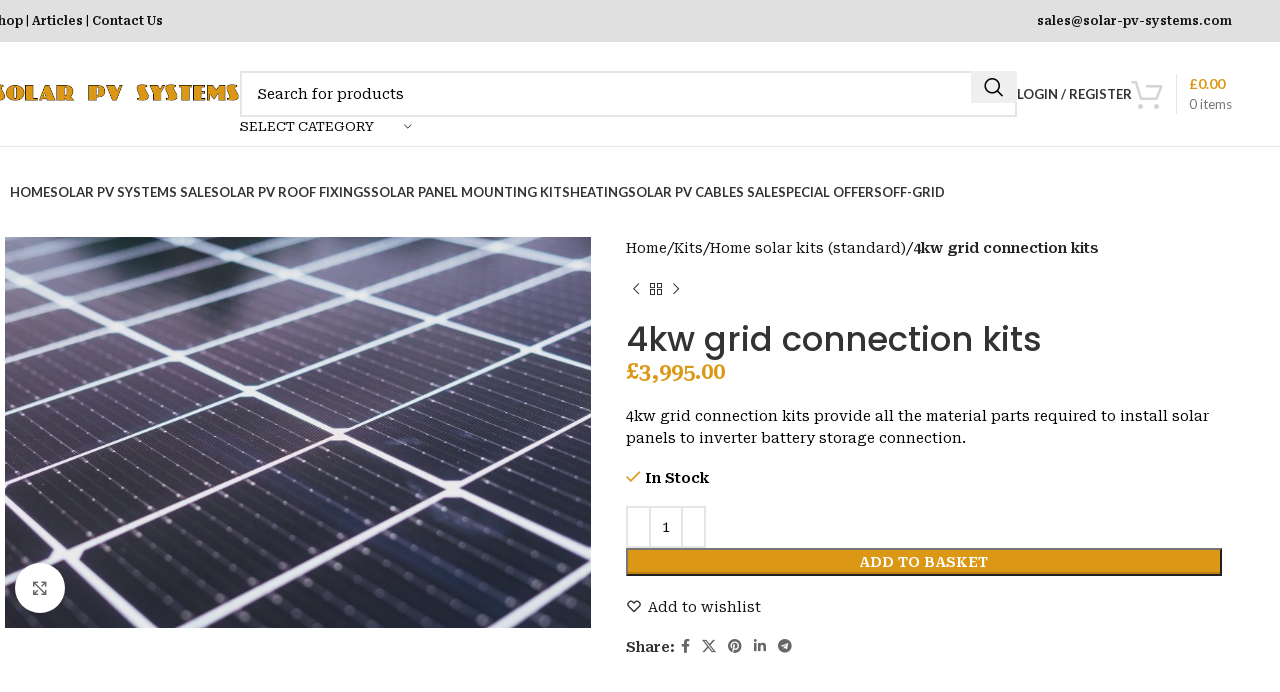

--- FILE ---
content_type: text/html; charset=UTF-8
request_url: https://solar-pv-systems.com/product/4kw-grid-connection-kits/
body_size: 37818
content:
<!DOCTYPE html><html lang="en-GB" prefix="og: https://ogp.me/ns#"><head><meta charset="UTF-8"><link rel="profile" href="https://gmpg.org/xfn/11"><link rel="pingback" href="https://solar-pv-systems.com/xmlrpc.php"> <!-- Google Tag Manager for WordPress by gtm4wp.com --> <script data-cfasync="false" data-pagespeed-no-defer> var gtm4wp_datalayer_name = "dataLayer";
 var dataLayer = dataLayer || [];
 const gtm4wp_use_sku_instead = 0;
 const gtm4wp_currency = 'GBP';
 const gtm4wp_product_per_impression = 10;
 const gtm4wp_clear_ecommerce = false;
 const gtm4wp_datalayer_max_timeout = 2000; </script> <!-- End Google Tag Manager for WordPress by gtm4wp.com --> <!-- Search Engine Optimization by Rank Math - https://rankmath.com/ --><title>4kw grid connection kits | Solar panel Systems</title><link rel="stylesheet" id="siteground-optimizer-combined-css-67b0fb7ba7aafeda1a7b0911990d6dd3" href="https://solar-pv-systems.com/wp-content/uploads/siteground-optimizer-assets/siteground-optimizer-combined-css-67b0fb7ba7aafeda1a7b0911990d6dd3.css" media="all" /><meta name="description" content="4kw grid connection kits provide all the material parts required to install solar panels to inverter battery storage connection."/><meta name="robots" content="follow, index, max-snippet:-1, max-video-preview:-1, max-image-preview:large"/><link rel="canonical" href="https://solar-pv-systems.com/product/4kw-grid-connection-kits/" /><meta property="og:locale" content="en_GB" /><meta property="og:type" content="product" /><meta property="og:title" content="4kw grid connection kits | Solar panel Systems" /><meta property="og:description" content="4kw grid connection kits provide all the material parts required to install solar panels to inverter battery storage connection." /><meta property="og:url" content="https://solar-pv-systems.com/product/4kw-grid-connection-kits/" /><meta property="og:site_name" content="Solar PV Systems" /><meta property="og:updated_time" content="2026-01-12T18:09:50+00:00" /><meta property="og:image" content="https://solar-pv-systems.com/wp-content/uploads/2023/04/pexels-los-muertos-crew-8853509.jpeg" /><meta property="og:image:secure_url" content="https://solar-pv-systems.com/wp-content/uploads/2023/04/pexels-los-muertos-crew-8853509.jpeg" /><meta property="og:image:width" content="1919" /><meta property="og:image:height" content="1282" /><meta property="og:image:alt" content="Solar PV Systems - Solar Panels" /><meta property="og:image:type" content="image/jpeg" /><meta property="product:brand" content="General Solar Parts" /><meta property="product:price:amount" content="3995" /><meta property="product:price:currency" content="GBP" /><meta property="product:availability" content="instock" /><meta name="twitter:card" content="summary_large_image" /><meta name="twitter:title" content="4kw grid connection kits | Solar panel Systems" /><meta name="twitter:description" content="4kw grid connection kits provide all the material parts required to install solar panels to inverter battery storage connection." /><meta name="twitter:image" content="https://solar-pv-systems.com/wp-content/uploads/2023/04/pexels-los-muertos-crew-8853509.jpeg" /><meta name="twitter:label1" content="Price" /><meta name="twitter:data1" content="&pound;3,995.00" /><meta name="twitter:label2" content="Availability" /><meta name="twitter:data2" content="In Stock" /> <script type="application/ld+json" class="rank-math-schema">{"@context":"https://schema.org","@graph":[{"@type":"Organization","@id":"https://solar-pv-systems.com/#organization","name":"Solar PV Systems","url":"https://solar-pv-systems.com","logo":{"@type":"ImageObject","@id":"https://solar-pv-systems.com/#logo","url":"https://solar-pv-systems.com/wp-content/uploads/2023/04/cropped-solar-pv-systems-logo.png","contentUrl":"https://solar-pv-systems.com/wp-content/uploads/2023/04/cropped-solar-pv-systems-logo.png","caption":"Solar PV Systems","inLanguage":"en-GB","width":"470","height":"45"},"legalName":"Solar PV Systems"},{"@type":"WebSite","@id":"https://solar-pv-systems.com/#website","url":"https://solar-pv-systems.com","name":"Solar PV Systems","alternateName":"Solar PV Systems","publisher":{"@id":"https://solar-pv-systems.com/#organization"},"inLanguage":"en-GB"},{"@type":"ImageObject","@id":"https://solar-pv-systems.com/wp-content/uploads/2023/04/pexels-los-muertos-crew-8853509.jpeg","url":"https://solar-pv-systems.com/wp-content/uploads/2023/04/pexels-los-muertos-crew-8853509.jpeg","width":"1919","height":"1282","caption":"Solar PV Systems - Solar Panels","inLanguage":"en-GB"},{"@type":"ItemPage","@id":"https://solar-pv-systems.com/product/4kw-grid-connection-kits/#webpage","url":"https://solar-pv-systems.com/product/4kw-grid-connection-kits/","name":"4kw grid connection kits | Solar panel Systems","datePublished":"2023-04-10T01:51:06+01:00","dateModified":"2026-01-12T18:09:50+00:00","isPartOf":{"@id":"https://solar-pv-systems.com/#website"},"primaryImageOfPage":{"@id":"https://solar-pv-systems.com/wp-content/uploads/2023/04/pexels-los-muertos-crew-8853509.jpeg"},"inLanguage":"en-GB"},{"@type":"Product","brand":{"@type":"Brand","name":"General Solar Parts"},"name":"4kw grid connection kits | Solar panel Systems","description":"4kw grid connection kits provide all the material parts required to install solar panels to inverter battery storage connection.","sku":"0053b9e777d7","category":"Kits","mainEntityOfPage":{"@id":"https://solar-pv-systems.com/product/4kw-grid-connection-kits/#webpage"},"image":[{"@type":"ImageObject","url":"https://solar-pv-systems.com/wp-content/uploads/2023/04/pexels-los-muertos-crew-8853509.jpeg","height":"1282","width":"1919"}],"offers":{"@type":"Offer","price":"3995.00","priceCurrency":"GBP","priceValidUntil":"2027-12-31","availability":"http://schema.org/InStock","itemCondition":"NewCondition","url":"https://solar-pv-systems.com/product/4kw-grid-connection-kits/","seller":{"@type":"Organization","@id":"https://solar-pv-systems.com/","name":"Solar PV Systems","url":"https://solar-pv-systems.com","logo":"https://solar-pv-systems.com/wp-content/uploads/2023/04/cropped-solar-pv-systems-logo.png"},"priceSpecification":{"price":"3995","priceCurrency":"GBP","valueAddedTaxIncluded":"true"}},"@id":"https://solar-pv-systems.com/product/4kw-grid-connection-kits/#richSnippet"}]}</script> <!-- /Rank Math WordPress SEO plugin --><link rel='dns-prefetch' href='//fonts.googleapis.com' /><link rel="alternate" type="application/rss+xml" title="SolarPVSystems &raquo; Feed" href="https://solar-pv-systems.com/feed/" /><link rel="alternate" type="application/rss+xml" title="SolarPVSystems &raquo; Comments Feed" href="https://solar-pv-systems.com/comments/feed/" /><link rel="alternate" title="oEmbed (JSON)" type="application/json+oembed" href="https://solar-pv-systems.com/wp-json/oembed/1.0/embed?url=https%3A%2F%2Fsolar-pv-systems.com%2Fproduct%2F4kw-grid-connection-kits%2F" /><link rel="alternate" title="oEmbed (XML)" type="text/xml+oembed" href="https://solar-pv-systems.com/wp-json/oembed/1.0/embed?url=https%3A%2F%2Fsolar-pv-systems.com%2Fproduct%2F4kw-grid-connection-kits%2F&#038;format=xml" /> <style> .lazyload,
 .lazyloading {
 max-width: 100%;
 } </style> <style id='wp-img-auto-sizes-contain-inline-css' type='text/css'> img:is([sizes=auto i],[sizes^="auto," i]){contain-intrinsic-size:3000px 1500px}
/*# sourceURL=wp-img-auto-sizes-contain-inline-css */ </style> <style id='wp-block-list-inline-css' type='text/css'> ol,ul{box-sizing:border-box}:root :where(.wp-block-list.has-background){padding:1.25em 2.375em}
/*# sourceURL=https://solar-pv-systems.com/wp-includes/blocks/list/style.min.css */ </style> <style id='global-styles-inline-css' type='text/css'> :root{--wp--preset--aspect-ratio--square: 1;--wp--preset--aspect-ratio--4-3: 4/3;--wp--preset--aspect-ratio--3-4: 3/4;--wp--preset--aspect-ratio--3-2: 3/2;--wp--preset--aspect-ratio--2-3: 2/3;--wp--preset--aspect-ratio--16-9: 16/9;--wp--preset--aspect-ratio--9-16: 9/16;--wp--preset--color--black: #000000;--wp--preset--color--cyan-bluish-gray: #abb8c3;--wp--preset--color--white: #ffffff;--wp--preset--color--pale-pink: #f78da7;--wp--preset--color--vivid-red: #cf2e2e;--wp--preset--color--luminous-vivid-orange: #ff6900;--wp--preset--color--luminous-vivid-amber: #fcb900;--wp--preset--color--light-green-cyan: #7bdcb5;--wp--preset--color--vivid-green-cyan: #00d084;--wp--preset--color--pale-cyan-blue: #8ed1fc;--wp--preset--color--vivid-cyan-blue: #0693e3;--wp--preset--color--vivid-purple: #9b51e0;--wp--preset--gradient--vivid-cyan-blue-to-vivid-purple: linear-gradient(135deg,rgb(6,147,227) 0%,rgb(155,81,224) 100%);--wp--preset--gradient--light-green-cyan-to-vivid-green-cyan: linear-gradient(135deg,rgb(122,220,180) 0%,rgb(0,208,130) 100%);--wp--preset--gradient--luminous-vivid-amber-to-luminous-vivid-orange: linear-gradient(135deg,rgb(252,185,0) 0%,rgb(255,105,0) 100%);--wp--preset--gradient--luminous-vivid-orange-to-vivid-red: linear-gradient(135deg,rgb(255,105,0) 0%,rgb(207,46,46) 100%);--wp--preset--gradient--very-light-gray-to-cyan-bluish-gray: linear-gradient(135deg,rgb(238,238,238) 0%,rgb(169,184,195) 100%);--wp--preset--gradient--cool-to-warm-spectrum: linear-gradient(135deg,rgb(74,234,220) 0%,rgb(151,120,209) 20%,rgb(207,42,186) 40%,rgb(238,44,130) 60%,rgb(251,105,98) 80%,rgb(254,248,76) 100%);--wp--preset--gradient--blush-light-purple: linear-gradient(135deg,rgb(255,206,236) 0%,rgb(152,150,240) 100%);--wp--preset--gradient--blush-bordeaux: linear-gradient(135deg,rgb(254,205,165) 0%,rgb(254,45,45) 50%,rgb(107,0,62) 100%);--wp--preset--gradient--luminous-dusk: linear-gradient(135deg,rgb(255,203,112) 0%,rgb(199,81,192) 50%,rgb(65,88,208) 100%);--wp--preset--gradient--pale-ocean: linear-gradient(135deg,rgb(255,245,203) 0%,rgb(182,227,212) 50%,rgb(51,167,181) 100%);--wp--preset--gradient--electric-grass: linear-gradient(135deg,rgb(202,248,128) 0%,rgb(113,206,126) 100%);--wp--preset--gradient--midnight: linear-gradient(135deg,rgb(2,3,129) 0%,rgb(40,116,252) 100%);--wp--preset--font-size--small: 13px;--wp--preset--font-size--medium: 20px;--wp--preset--font-size--large: 36px;--wp--preset--font-size--x-large: 42px;--wp--preset--spacing--20: 0.44rem;--wp--preset--spacing--30: 0.67rem;--wp--preset--spacing--40: 1rem;--wp--preset--spacing--50: 1.5rem;--wp--preset--spacing--60: 2.25rem;--wp--preset--spacing--70: 3.38rem;--wp--preset--spacing--80: 5.06rem;--wp--preset--shadow--natural: 6px 6px 9px rgba(0, 0, 0, 0.2);--wp--preset--shadow--deep: 12px 12px 50px rgba(0, 0, 0, 0.4);--wp--preset--shadow--sharp: 6px 6px 0px rgba(0, 0, 0, 0.2);--wp--preset--shadow--outlined: 6px 6px 0px -3px rgb(255, 255, 255), 6px 6px rgb(0, 0, 0);--wp--preset--shadow--crisp: 6px 6px 0px rgb(0, 0, 0);}:where(.is-layout-flex){gap: 0.5em;}:where(.is-layout-grid){gap: 0.5em;}body .is-layout-flex{display: flex;}.is-layout-flex{flex-wrap: wrap;align-items: center;}.is-layout-flex > :is(*, div){margin: 0;}body .is-layout-grid{display: grid;}.is-layout-grid > :is(*, div){margin: 0;}:where(.wp-block-columns.is-layout-flex){gap: 2em;}:where(.wp-block-columns.is-layout-grid){gap: 2em;}:where(.wp-block-post-template.is-layout-flex){gap: 1.25em;}:where(.wp-block-post-template.is-layout-grid){gap: 1.25em;}.has-black-color{color: var(--wp--preset--color--black) !important;}.has-cyan-bluish-gray-color{color: var(--wp--preset--color--cyan-bluish-gray) !important;}.has-white-color{color: var(--wp--preset--color--white) !important;}.has-pale-pink-color{color: var(--wp--preset--color--pale-pink) !important;}.has-vivid-red-color{color: var(--wp--preset--color--vivid-red) !important;}.has-luminous-vivid-orange-color{color: var(--wp--preset--color--luminous-vivid-orange) !important;}.has-luminous-vivid-amber-color{color: var(--wp--preset--color--luminous-vivid-amber) !important;}.has-light-green-cyan-color{color: var(--wp--preset--color--light-green-cyan) !important;}.has-vivid-green-cyan-color{color: var(--wp--preset--color--vivid-green-cyan) !important;}.has-pale-cyan-blue-color{color: var(--wp--preset--color--pale-cyan-blue) !important;}.has-vivid-cyan-blue-color{color: var(--wp--preset--color--vivid-cyan-blue) !important;}.has-vivid-purple-color{color: var(--wp--preset--color--vivid-purple) !important;}.has-black-background-color{background-color: var(--wp--preset--color--black) !important;}.has-cyan-bluish-gray-background-color{background-color: var(--wp--preset--color--cyan-bluish-gray) !important;}.has-white-background-color{background-color: var(--wp--preset--color--white) !important;}.has-pale-pink-background-color{background-color: var(--wp--preset--color--pale-pink) !important;}.has-vivid-red-background-color{background-color: var(--wp--preset--color--vivid-red) !important;}.has-luminous-vivid-orange-background-color{background-color: var(--wp--preset--color--luminous-vivid-orange) !important;}.has-luminous-vivid-amber-background-color{background-color: var(--wp--preset--color--luminous-vivid-amber) !important;}.has-light-green-cyan-background-color{background-color: var(--wp--preset--color--light-green-cyan) !important;}.has-vivid-green-cyan-background-color{background-color: var(--wp--preset--color--vivid-green-cyan) !important;}.has-pale-cyan-blue-background-color{background-color: var(--wp--preset--color--pale-cyan-blue) !important;}.has-vivid-cyan-blue-background-color{background-color: var(--wp--preset--color--vivid-cyan-blue) !important;}.has-vivid-purple-background-color{background-color: var(--wp--preset--color--vivid-purple) !important;}.has-black-border-color{border-color: var(--wp--preset--color--black) !important;}.has-cyan-bluish-gray-border-color{border-color: var(--wp--preset--color--cyan-bluish-gray) !important;}.has-white-border-color{border-color: var(--wp--preset--color--white) !important;}.has-pale-pink-border-color{border-color: var(--wp--preset--color--pale-pink) !important;}.has-vivid-red-border-color{border-color: var(--wp--preset--color--vivid-red) !important;}.has-luminous-vivid-orange-border-color{border-color: var(--wp--preset--color--luminous-vivid-orange) !important;}.has-luminous-vivid-amber-border-color{border-color: var(--wp--preset--color--luminous-vivid-amber) !important;}.has-light-green-cyan-border-color{border-color: var(--wp--preset--color--light-green-cyan) !important;}.has-vivid-green-cyan-border-color{border-color: var(--wp--preset--color--vivid-green-cyan) !important;}.has-pale-cyan-blue-border-color{border-color: var(--wp--preset--color--pale-cyan-blue) !important;}.has-vivid-cyan-blue-border-color{border-color: var(--wp--preset--color--vivid-cyan-blue) !important;}.has-vivid-purple-border-color{border-color: var(--wp--preset--color--vivid-purple) !important;}.has-vivid-cyan-blue-to-vivid-purple-gradient-background{background: var(--wp--preset--gradient--vivid-cyan-blue-to-vivid-purple) !important;}.has-light-green-cyan-to-vivid-green-cyan-gradient-background{background: var(--wp--preset--gradient--light-green-cyan-to-vivid-green-cyan) !important;}.has-luminous-vivid-amber-to-luminous-vivid-orange-gradient-background{background: var(--wp--preset--gradient--luminous-vivid-amber-to-luminous-vivid-orange) !important;}.has-luminous-vivid-orange-to-vivid-red-gradient-background{background: var(--wp--preset--gradient--luminous-vivid-orange-to-vivid-red) !important;}.has-very-light-gray-to-cyan-bluish-gray-gradient-background{background: var(--wp--preset--gradient--very-light-gray-to-cyan-bluish-gray) !important;}.has-cool-to-warm-spectrum-gradient-background{background: var(--wp--preset--gradient--cool-to-warm-spectrum) !important;}.has-blush-light-purple-gradient-background{background: var(--wp--preset--gradient--blush-light-purple) !important;}.has-blush-bordeaux-gradient-background{background: var(--wp--preset--gradient--blush-bordeaux) !important;}.has-luminous-dusk-gradient-background{background: var(--wp--preset--gradient--luminous-dusk) !important;}.has-pale-ocean-gradient-background{background: var(--wp--preset--gradient--pale-ocean) !important;}.has-electric-grass-gradient-background{background: var(--wp--preset--gradient--electric-grass) !important;}.has-midnight-gradient-background{background: var(--wp--preset--gradient--midnight) !important;}.has-small-font-size{font-size: var(--wp--preset--font-size--small) !important;}.has-medium-font-size{font-size: var(--wp--preset--font-size--medium) !important;}.has-large-font-size{font-size: var(--wp--preset--font-size--large) !important;}.has-x-large-font-size{font-size: var(--wp--preset--font-size--x-large) !important;}
/*# sourceURL=global-styles-inline-css */ </style> <style id='classic-theme-styles-inline-css' type='text/css'> /*! This file is auto-generated */
.wp-block-button__link{color:#fff;background-color:#32373c;border-radius:9999px;box-shadow:none;text-decoration:none;padding:calc(.667em + 2px) calc(1.333em + 2px);font-size:1.125em}.wp-block-file__button{background:#32373c;color:#fff;text-decoration:none}
/*# sourceURL=/wp-includes/css/classic-themes.min.css */ </style> <style id='woocommerce-inline-inline-css' type='text/css'> .woocommerce form .form-row .required { visibility: visible; }
/*# sourceURL=woocommerce-inline-inline-css */ </style> <style id='floating-help-button-style-inline-css' type='text/css'> /* Floating Button */
 #need-help-button {
 position: fixed;
 bottom: 20px;
 right: 80px;
 background-color: #ff6600;
 color: white;
 padding: 15px 20px;
 font-size: 16px;
 border-radius: 50px;
 text-align: center;
 box-shadow: 2px 2px 10px rgba(0, 0, 0, 0.2);
 z-index: 10;
 cursor: pointer;
 transition: background-color 0.3s ease;
 }
 #need-help-button:hover {
 background-color: #e65c00;
 }
 /* Cart/Checkout specific styles */
 .woocommerce-cart #need-help-button {
 position: static;
 display: inline-block;
 margin: 0 0 0 10px;
 width: auto;
 box-shadow: none;
 vertical-align: middle;
 }
 /* Checkout specific styles */
 .woocommerce-checkout #need-help-button {
 position: static;
 display: block;
 margin: 20px auto;
 width: fit-content;
 box-shadow: none;
 }
 @media screen and (max-width: 600px) {
 #need-help-button {
 font-size: 14px;
 padding: 10px 15px;
 }
 }
 /* Hide the button on mobile devices except for cart/checkout */
 @media screen and (max-width: 1024px) {
 #need-help-button:not(.cart-help-button) {
 display: none;
 }
 }
 /* Hide the button when the side cart is open */
 body.sidecart-open #need-help-button {
 display: none;
 }
 /* Responsive Styling */
@media screen and (max-width: 1024px) {
 #need-help-button {
 bottom: 70px; 
 right: 20px; 
 font-size: 14px;
 padding: 10px 15px;
 }
} 
/*# sourceURL=floating-help-button-style-inline-css */ </style><link rel='stylesheet' id='xts-google-fonts-css' href='https://fonts.googleapis.com/css?family=Roboto+Serif%3A400%2C600%7CPoppins%3A400%2C600%2C500%7CLato%3A400%2C700&#038;ver=8.0.6' type='text/css' media='all' /> <script type="text/javascript" src="https://solar-pv-systems.com/wp-includes/js/jquery/jquery.min.js?ver=3.7.1" id="jquery-core-js"></script> <script defer type="text/javascript" id="responsive-lightbox-sanitizer-js-before"> /* <![CDATA[ */
window.RLG = window.RLG || {}; window.RLG.sanitizeAllowedHosts = ["youtube.com","www.youtube.com","youtu.be","vimeo.com","player.vimeo.com"];
//# sourceURL=responsive-lightbox-sanitizer-js-before
/* ]]> */ </script> <script defer type="text/javascript" id="responsive-lightbox-js-before"> /* <![CDATA[ */
var rlArgs = {"script":"prettyphoto","selector":"lightbox","customEvents":"","activeGalleries":true,"animationSpeed":"normal","slideshow":false,"slideshowDelay":5000,"slideshowAutoplay":false,"opacity":"0.75","showTitle":true,"allowResize":true,"allowExpand":true,"width":1080,"height":720,"separator":"\/","theme":"pp_default","horizontalPadding":20,"hideFlash":false,"wmode":"opaque","videoAutoplay":false,"modal":false,"deeplinking":false,"overlayGallery":true,"keyboardShortcuts":true,"social":false,"woocommerce_gallery":false,"ajaxurl":"https:\/\/solar-pv-systems.com\/wp-admin\/admin-ajax.php","nonce":"85eaa3cfef","preview":false,"postId":8501,"scriptExtension":false};
//# sourceURL=responsive-lightbox-js-before
/* ]]> */ </script> <script type="text/javascript" id="cartbounty-js-extra"> /* <![CDATA[ */
var cartbounty_co = {"save_custom_fields":"1","checkout_fields":"#email, #billing_email, #billing-country, #billing_country, #billing-first_name, #billing_first_name, #billing-last_name, #billing_last_name, #billing-company, #billing_company, #billing-address_1, #billing_address_1, #billing-address_2, #billing_address_2, #billing-city, #billing_city, #billing-state, #billing_state, #billing-postcode, #billing_postcode, #billing-phone, #billing_phone, #shipping-country, #shipping_country, #shipping-first_name, #shipping_first_name, #shipping-last_name, #shipping_last_name, #shipping-company, #shipping_company, #shipping-address_1, #shipping_address_1, #shipping-address_2, #shipping_address_2, #shipping-city, #shipping_city, #shipping-state, #shipping_state, #shipping-postcode, #shipping_postcode, #shipping-phone, #checkbox-control-1, #ship-to-different-address-checkbox, #checkbox-control-0, #createaccount, #checkbox-control-2, #order-notes textarea, #order_comments","custom_email_selectors":".cartbounty-custom-email-field, .login #username, .wpforms-container input[type=\"email\"], .sgpb-form input[type=\"email\"], .pum-container input[type=\"email\"], .nf-form-cont input[type=\"email\"], .wpcf7 input[type=\"email\"], .fluentform input[type=\"email\"], .sib_signup_form input[type=\"email\"], .mailpoet_form input[type=\"email\"], .tnp input[type=\"email\"], .om-element input[type=\"email\"], .om-holder input[type=\"email\"], .poptin-popup input[type=\"email\"], .gform_wrapper input[type=\"email\"], .paoc-popup input[type=\"email\"], .ays-pb-form input[type=\"email\"], .hustle-form input[type=\"email\"], .et_pb_section input[type=\"email\"], .brave_form_form input[type=\"email\"], .ppsPopupShell input[type=\"email\"], .xoo-el-container input[type=\"email\"], .xoo-el-container input[name=\"xoo-el-username\"]","custom_phone_selectors":".cartbounty-custom-phone-field, .wpforms-container input[type=\"tel\"], .sgpb-form input[type=\"tel\"], .nf-form-cont input[type=\"tel\"], .wpcf7 input[type=\"tel\"], .fluentform input[type=\"tel\"], .om-element input[type=\"tel\"], .om-holder input[type=\"tel\"], .poptin-popup input[type=\"tel\"], .gform_wrapper input[type=\"tel\"], .paoc-popup input[type=\"tel\"], .ays-pb-form input[type=\"tel\"], .hustle-form input[name=\"phone\"], .et_pb_section input[type=\"tel\"], .xoo-el-container input[type=\"tel\"]","custom_button_selectors":".cartbounty-add-to-cart, .add_to_cart_button, .ajax_add_to_cart, .single_add_to_cart_button, .yith-wfbt-submit-button","consent_field":"","email_validation":"^[^\\s@]+@[^\\s@]+\\.[^\\s@]{2,}$","phone_validation":"^[+0-9\\s]\\s?\\d[0-9\\s-.]{6,30}$","nonce":"fec0a9885e","ajaxurl":"https://solar-pv-systems.com/wp-admin/admin-ajax.php"};
//# sourceURL=cartbounty-js-extra
/* ]]> */ </script> <script type="text/javascript" id="wc-add-to-cart-js-extra"> /* <![CDATA[ */
var wc_add_to_cart_params = {"ajax_url":"/wp-admin/admin-ajax.php","wc_ajax_url":"/?wc-ajax=%%endpoint%%","i18n_view_cart":"View basket","cart_url":"https://solar-pv-systems.com/cart/","is_cart":"","cart_redirect_after_add":"no"};
//# sourceURL=wc-add-to-cart-js-extra
/* ]]> */ </script> <script type="text/javascript" id="wc-single-product-js-extra"> /* <![CDATA[ */
var wc_single_product_params = {"i18n_required_rating_text":"Please select a rating","i18n_rating_options":["1 of 5 stars","2 of 5 stars","3 of 5 stars","4 of 5 stars","5 of 5 stars"],"i18n_product_gallery_trigger_text":"View full-screen image gallery","review_rating_required":"yes","flexslider":{"rtl":false,"animation":"slide","smoothHeight":true,"directionNav":false,"controlNav":"thumbnails","slideshow":false,"animationSpeed":500,"animationLoop":false,"allowOneSlide":false},"zoom_enabled":"","zoom_options":[],"photoswipe_enabled":"","photoswipe_options":{"shareEl":false,"closeOnScroll":false,"history":false,"hideAnimationDuration":0,"showAnimationDuration":0},"flexslider_enabled":""};
//# sourceURL=wc-single-product-js-extra
/* ]]> */ </script><link rel="https://api.w.org/" href="https://solar-pv-systems.com/wp-json/" /><link rel="alternate" title="JSON" type="application/json" href="https://solar-pv-systems.com/wp-json/wp/v2/product/8501" /><link rel="EditURI" type="application/rsd+xml" title="RSD" href="https://solar-pv-systems.com/xmlrpc.php?rsd" /><meta name="generator" content="WordPress 6.9" /><link rel='shortlink' href='https://solar-pv-systems.com/?p=8501' /> <style id="essential-blocks-global-styles"> :root {
 --eb-global-primary-color: #101828;
--eb-global-secondary-color: #475467;
--eb-global-tertiary-color: #98A2B3;
--eb-global-text-color: #475467;
--eb-global-heading-color: #1D2939;
--eb-global-link-color: #444CE7;
--eb-global-background-color: #F9FAFB;
--eb-global-button-text-color: #FFFFFF;
--eb-global-button-background-color: #101828;
--eb-gradient-primary-color: linear-gradient(90deg, hsla(259, 84%, 78%, 1) 0%, hsla(206, 67%, 75%, 1) 100%);
--eb-gradient-secondary-color: linear-gradient(90deg, hsla(18, 76%, 85%, 1) 0%, hsla(203, 69%, 84%, 1) 100%);
--eb-gradient-tertiary-color: linear-gradient(90deg, hsla(248, 21%, 15%, 1) 0%, hsla(250, 14%, 61%, 1) 100%);
--eb-gradient-background-color: linear-gradient(90deg, rgb(250, 250, 250) 0%, rgb(233, 233, 233) 49%, rgb(244, 243, 243) 100%);
 --eb-tablet-breakpoint: 1024px;
--eb-mobile-breakpoint: 767px;
 } </style><!-- Google Tag Manager --> <script>(function(w,d,s,l,i){w[l]=w[l]||[];w[l].push({'gtm.start':
new Date().getTime(),event:'gtm.js'});var f=d.getElementsByTagName(s)[0],
j=d.createElement(s),dl=l!='dataLayer'?'&l='+l:'';j.async=true;j.src=
'https://www.googletagmanager.com/gtm.js?id='+i+dl;f.parentNode.insertBefore(j,f);
})(window,document,'script','dataLayer','GTM-PZLQPFMS');</script> <!-- End Google Tag Manager --> <!-- This website runs the Product Feed PRO for WooCommerce by AdTribes.io plugin - version woocommercesea_option_installed_version --> <!-- Google Tag Manager for WordPress by gtm4wp.com --> <!-- GTM Container placement set to off --> <script data-cfasync="false" data-pagespeed-no-defer> var dataLayer_content = {"pagePostType":"product","pagePostType2":"single-product","pagePostAuthor":"Umran","productRatingCounts":[],"productAverageRating":0,"productReviewCount":0,"productType":"simple","productIsVariable":0};
 dataLayer.push( dataLayer_content ); </script> <!-- End Google Tag Manager for WordPress by gtm4wp.com --> <style> .no-js img.lazyload {
 display: none;
 }
 figure.wp-block-image img.lazyloading {
 min-width: 150px;
 }
 .lazyload,
 .lazyloading {
 --smush-placeholder-width: 100px;
 --smush-placeholder-aspect-ratio: 1/1;
 width: var(--smush-image-width, var(--smush-placeholder-width)) !important;
 aspect-ratio: var(--smush-image-aspect-ratio, var(--smush-placeholder-aspect-ratio)) !important;
 }
 .lazyload, .lazyloading {
 opacity: 0;
 }
 .lazyloaded {
 opacity: 1;
 transition: opacity 400ms;
 transition-delay: 0ms;
 } </style> <style> .dgwt-wcas-ico-magnifier,.dgwt-wcas-ico-magnifier-handler{max-width:20px}.dgwt-wcas-search-wrapp{max-width:600px} </style> <style> .wd-cart-action-row .actions .cart-actions {
 display: flex !important;
 flex-direction: row !important;
 align-items: center !important;
 gap: 10px !important;
 }
 .wd-cart-action-row .actions .cart-actions button[name="update_cart"] {
 order: 2 !important;
 margin: 0 !important;
 }
 .wd-cart-action-row .actions .cart-actions .continue-shopping {
 order: 1 !important;
 margin: 0 !important;
 }
 .wd-cart-action-row .actions .cart-actions .checkout-button {
 order: 3 !important;
 margin: 0 !important;
 }
 @media (max-width: 768px) {
 .wd-cart-action-row .actions .cart-actions {
 flex-wrap: nowrap !important;
 }
 } </style><meta name="viewport" content="width=device-width, initial-scale=1.0, maximum-scale=1.0, user-scalable=no"> <noscript><style>.woocommerce-product-gallery{ opacity: 1 !important; }</style></noscript><meta name="generator" content="Elementor 3.32.3; features: additional_custom_breakpoints; settings: css_print_method-external, google_font-disabled, font_display-swap"> <style> .e-con.e-parent:nth-of-type(n+4):not(.e-lazyloaded):not(.e-no-lazyload),
 .e-con.e-parent:nth-of-type(n+4):not(.e-lazyloaded):not(.e-no-lazyload) * {
 background-image: none !important;
 }
 @media screen and (max-height: 1024px) {
 .e-con.e-parent:nth-of-type(n+3):not(.e-lazyloaded):not(.e-no-lazyload),
 .e-con.e-parent:nth-of-type(n+3):not(.e-lazyloaded):not(.e-no-lazyload) * {
 background-image: none !important;
 }
 }
 @media screen and (max-height: 640px) {
 .e-con.e-parent:nth-of-type(n+2):not(.e-lazyloaded):not(.e-no-lazyload),
 .e-con.e-parent:nth-of-type(n+2):not(.e-lazyloaded):not(.e-no-lazyload) * {
 background-image: none !important;
 }
 } </style><link rel="icon" href="https://solar-pv-systems.com/wp-content/uploads/2023/09/cropped-solar-pv-favicon-32x32.png" sizes="32x32" /><link rel="icon" href="https://solar-pv-systems.com/wp-content/uploads/2023/09/cropped-solar-pv-favicon-192x192.png" sizes="192x192" /><link rel="apple-touch-icon" href="https://solar-pv-systems.com/wp-content/uploads/2023/09/cropped-solar-pv-favicon-180x180.png" /><meta name="msapplication-TileImage" content="https://solar-pv-systems.com/wp-content/uploads/2023/09/cropped-solar-pv-favicon-270x270.png" /> <style type="text/css" id="wp-custom-css"> .product-subcategories-wrapper {
 display: flex;
 flex-direction: column;
}
.product-subcategory-row {
 display: flex;
 margin: 20px 0; /* Adds margin between rows */
 padding: 15px; /* Inner padding for the content */
 align-items: flex-start;
 background-color: #f9f9f9; /* Light background for clarity */
 border:1px solid lightgray;
 box-shadow: 0px 2px 5px rgba(0, 0, 0, 0.05); /* Soft shadow to give a 3D effect */
}
/* Additional margin to separate from the page boundaries */
.product-subcategory-row:first-of-type {
 margin-top: 20px; /* Add top margin for the first item */
}
.product-subcategory-image {
 flex-basis: 20%;
 margin-right: 20px;
}
.product-subcategory-image img {
 max-width: 201px;
 width: 100vw;
 height: auto;
}
.product-subcategory-details {
 flex-basis: 80%;
}
.product-subcategory-details h2 {
 margin-bottom: 10px;
 font-size: 1.25rem;
}
.product-subcategory-details p {
 margin: 0;
 font-size: 0.9rem;
 line-height: 1.5;
}
.custom-category-description {
 font-family: "DM Sans", sans-serif;
 font-size: 1.7rem;
 line-height: 1.3;
/*     padding: 20px; */
/*      border: 1px solid #eaeaea; /* Light border */ */ */
 box-shadow: 0px 2px 6px rgba(0, 0, 0, 0.1); /* Light shadow */ */ */
 color: black!important;
 background-color: #fff; /* Optional: White background */
 margin-top: 30px; /* Space above the description */
 font-size: 17px!important;
}
.custom-category-text  a{
 text-decoration:underline!important; 
}
/* Ensure links and bold elements inherit the same font size */
.custom-category-text a, 
.custom-category-text strong, 
.custom-category-text b {
 font-size: 17px!important;
 line-height: 1.3;
 font-family: "DM Sans", sans-serif;
}
.link-group {
 margin-bottom: 10px;
 text-decoration:underline;
}
.custom-category-description > p > a >img , .custom-category-description > a>img, .custom-category-description > img, .custom-category-description > p > img {
 width: 100px!important;
}
.title-size-large, .page-title .title {
 --wd-title-sp: 10px!important;
 --wd-title-font-s:48px!important;
 font-size: 48px!important;
}
.custom-category-description > b >a {
 text-decoration:underline;
}
.wd-sticky-nav {
 background: #f2f2f2;
 border-right: 1px solid;
}
/* Target the flex container */
.content-layout-wrapper {
 flex-direction: column; /* Force items to stack vertically */
}
/* Make the breadcrumb take the full width */
.content-layout-wrapper .woocommerce-breadcrumb {
 width: 100%;
 margin-bottom: 20px; /* Add spacing below the breadcrumb */
}
.woocommerce-result-count {
 padding: 0px 16px;
}
.create-nav-msg {
 display:none;
}  .dgwt-wcas-suggestions-wrapp, .dgwt-wcas-suggestions {
 max-height: 60vh!important; /* Adjust the height as per your preference */
 overflow-y: auto!important; /* Enables vertical scrolling */
 position: absolute; /* Keeps the results positioned relative to the search box */
 z-index: 9999; /* Ensures it stays on top of other elements */
}
#need-help-button {
 display:none !important;
}
@media screen and (max-width: 767px) {
 .pvtfw_variant_table_block table.variant td:before {
 display:none;
 }
 .pvtfw_variant_table_block table.variant td {
 padding: 10px!important;
 margin: 6px;
 border: 0px;
 } 
 .pvtfw_variant_table_cart_btn {
 border: 1px solid lightgrey;
 border-radius:4px;
 }
}
.product_title {
 margin-bottom:0px!important;
}
#wc-more-info-button {
 text-transform:unset;
 margin-bottom: 5px;
}
.wc-more-info-close{
 border-radius:20px; 
}
@media (max-width:1024px) {
 #wc-more-info-panel.open {
 padding:10px;
 }
}
.whb-header-bottom {
 padding:20px;
}
.footer-col-4 {
 padding:20px;
}
.content-layout-wrapper .woocommerce-breadcrumb {
 width: 100%;
 margin-bottom: 20px;
/*     overflow-x: auto; /* Allows horizontal scrolling if content overflows */ */
}
.woocommerce-breadcrumb {
 display: flex;
 align-items: center;
 flex-wrap: nowrap; /* Prevent wrapping to new lines */
 white-space: nowrap; /* Ensure text doesn't wrap */
}
.includes_tax {
 display:none;
}
.shop_table .cart-help-button  {
 margin:6px 4px 0px 0px!important;
 width:100%!important;
/* 	background: green!important; */
 text-transform:uppercase;
 font-size:14px!important;
}
.shop_table #need-help-button {
 padding:12px!important;
}
@media (min-width: 1024px) {
 .row {
 display: flex;
 }
 .col-md-3 {
 flex: 0 0 25%;
 max-width: 25%;
 padding:28px;
 margin-right:10px;
 }
 .col-md-9 {
 flex: 0 0 75%;
 max-width: 75%;
 }
 }
 @media (max-width: 767px) {
 .col-sm-12 {
 flex: 0 0 100%;
 max-width: 100%;
 }
 }
.category-below-content{
 padding:40px;
 border:1px solid lightgray;
 border-radius:10px;
}
.custom-category-description {
 margin-bottom: 20px;
}
.custom-category-content {
 display: flex;
 align-items: flex-start;
 gap: 20px;
 background-color: #f9f9f9;
 padding: 20px;
 border-radius: 8px;
 color:black;
}
.custom-category-text {
 flex: 1;
}
.custom-category-image {
 max-width: 250px;
 align-self: center;
}
.custom-category-image img {
 max-width: 100%;
 height: auto;
 border-radius: 8px;
}
@media (max-width: 768px) {
 .custom-category-content {
 flex-direction: column;
 align-items: center;
 }
 .custom-category-image {
 max-width: 200px;
 margin-top: 15px;
 }
}
/* Media Query */
@media screen and (max-width: 1024px) {
 .pvtfw_variant_table_block table.variant tbody td:before {
 content: attr(data-title);
 text-transform: uppercase;
 font-weight: bold;
 display: table-cell;
 padding-right: 10px;
 width: 140px;
 }
 .pvtfw_variant_table_block table.variant td.image_link:before {
 display: none;
 }
 .pvtfw_variant_table_block table.variant td>span {
 display: table-cell;
 }
 .pvtfw_variant_table_block table.variant tbody td {
 max-width: none;
 display: table;
 line-height: 1.5em;
 width: 100%;
 }
 .pvtfw_variant_table_block table.variant td.image_link {
 text-align: center;
 display: block;
 }
 .pvtfw_variant_table_block table.variant td.image_link img {
 width: auto;
 }
 .pvtfw_variant_table_block table.variant thead tr:not(.fancySearchRow) {
 display: none;
 }
 .pvtfw_variant_table_block table.variant input.qty {
 width: 100%;
 text-align: center;
 float: initial;
 }
 .pvtfw_variant_table_block table.variant td.quantity,
 .pvtfw_variant_table_block table.variant td.add-to-cart {
 width: 50%;
 display: inline-block;
 text-align: center;
 }
 .pvtfw_variant_table_block table.variant td.quantity {
 line-height: 2em;
 }
 .pvtfw_variant_table_block table.variant td.add-to-cart button {
 margin: 0 auto;
 width: 100%;
 }
}  /*Approved Business Css*/  .pvtfw_variant_table_block table.variant tbody td {
 white-space: nowrap !important;
 text-wrap: nowrap !important;
} </style> <style> </style><style id="kirki-inline-styles"></style> <style id="wd-style-default_header-css" data-type="wd-style-default_header"> :root{
 --wd-top-bar-h: 42px;
 --wd-top-bar-sm-h: 40px;
 --wd-top-bar-sticky-h: .00001px;
 --wd-top-bar-brd-w: .00001px;
 --wd-header-general-h: 104px;
 --wd-header-general-sm-h: 60px;
 --wd-header-general-sticky-h: .00001px;
 --wd-header-general-brd-w: 1px;
 --wd-header-bottom-h: 50px;
 --wd-header-bottom-sm-h: .00001px;
 --wd-header-bottom-sticky-h: .00001px;
 --wd-header-bottom-brd-w: .00001px;
 --wd-header-clone-h: .00001px;
 --wd-header-brd-w: calc(var(--wd-top-bar-brd-w) + var(--wd-header-general-brd-w) + var(--wd-header-bottom-brd-w));
 --wd-header-h: calc(var(--wd-top-bar-h) + var(--wd-header-general-h) + var(--wd-header-bottom-h) + var(--wd-header-brd-w));
 --wd-header-sticky-h: calc(var(--wd-top-bar-sticky-h) + var(--wd-header-general-sticky-h) + var(--wd-header-bottom-sticky-h) + var(--wd-header-clone-h) + var(--wd-header-brd-w));
 --wd-header-sm-h: calc(var(--wd-top-bar-sm-h) + var(--wd-header-general-sm-h) + var(--wd-header-bottom-sm-h) + var(--wd-header-brd-w));
}
.whb-top-bar .wd-dropdown {
 margin-top: 1px;
}
.whb-top-bar .wd-dropdown:after {
 height: 11px;
}  :root:has(.whb-general-header.whb-border-boxed) {
 --wd-header-general-brd-w: .00001px;
}
@media (max-width: 1024px) {
:root:has(.whb-general-header.whb-hidden-mobile) {
 --wd-header-general-brd-w: .00001px;
}
}  .whb-header-bottom .wd-dropdown {
 margin-top: 5px;
}
.whb-header-bottom .wd-dropdown:after {
 height: 15px;
} 
.whb-top-bar {
 background-color: rgba(224, 224, 224, 1);
}
.whb-ipvl6srdgnnoqsuiosjz .searchform {
 --wd-form-height: 46px;
}
.whb-general-header {
 border-color: rgba(129, 129, 129, 0.2);border-bottom-width: 1px;border-bottom-style: solid;
} </style> <style id="wd-style-theme_settings_default-css" data-type="wd-style-theme_settings_default"> @font-face {
 font-weight: normal;
 font-style: normal;
 font-family: "woodmart-font";
 src: url("//solar-pv-systems.com/wp-content/themes/theme/woodmart/fonts/woodmart-font-1-400.woff2?v=8.0.6") format("woff2");
}
@font-face {
 font-family: "star";
 font-weight: 400;
 font-style: normal;
 src: url("//solar-pv-systems.com/wp-content/plugins/woocommerce/assets/fonts/star.eot?#iefix") format("embedded-opentype"), url("//solar-pv-systems.com/wp-content/plugins/woocommerce/assets/fonts/star.woff") format("woff"), url("//solar-pv-systems.com/wp-content/plugins/woocommerce/assets/fonts/star.ttf") format("truetype"), url("//solar-pv-systems.com/wp-content/plugins/woocommerce/assets/fonts/star.svg#star") format("svg");
}
@font-face {
 font-family: "WooCommerce";
 font-weight: 400;
 font-style: normal;
 src: url("//solar-pv-systems.com/wp-content/plugins/woocommerce/assets/fonts/WooCommerce.eot?#iefix") format("embedded-opentype"), url("//solar-pv-systems.com/wp-content/plugins/woocommerce/assets/fonts/WooCommerce.woff") format("woff"), url("//solar-pv-systems.com/wp-content/plugins/woocommerce/assets/fonts/WooCommerce.ttf") format("truetype"), url("//solar-pv-systems.com/wp-content/plugins/woocommerce/assets/fonts/WooCommerce.svg#WooCommerce") format("svg");
}
:root {
 --wd-text-font: "Roboto Serif", Arial, Helvetica, sans-serif;
 --wd-text-font-weight: 400;
 --wd-text-color: rgb(0,0,0);
 --wd-text-font-size: 14px;
 --wd-title-font: "Poppins", Arial, Helvetica, sans-serif;
 --wd-title-font-weight: 600;
 --wd-title-color: #242424;
 --wd-entities-title-font: "Poppins", Arial, Helvetica, sans-serif;
 --wd-entities-title-font-weight: 500;
 --wd-entities-title-color: #333333;
 --wd-entities-title-color-hover: rgb(51 51 51 / 65%);
 --wd-alternative-font: "Lato", Arial, Helvetica, sans-serif;
 --wd-widget-title-font: "Poppins", Arial, Helvetica, sans-serif;
 --wd-widget-title-font-weight: 600;
 --wd-widget-title-transform: uppercase;
 --wd-widget-title-color: #333;
 --wd-widget-title-font-size: 16px;
 --wd-header-el-font: "Lato", Arial, Helvetica, sans-serif;
 --wd-header-el-font-weight: 700;
 --wd-header-el-transform: uppercase;
 --wd-header-el-font-size: 13px;
 --wd-primary-color: rgb(220,152,20);
 --wd-alternative-color: rgb(220,152,20);
 --wd-link-color: rgb(20,20,20);
 --wd-link-color-hover: rgb(220,152,20);
 --btn-default-bgcolor: #f7f7f7;
 --btn-default-bgcolor-hover: #efefef;
 --btn-accented-bgcolor: rgb(220,152,20);
 --btn-accented-bgcolor-hover: rgb(0,0,0);
 --wd-form-brd-width: 2px;
 --notices-success-bg: #459647;
 --notices-success-color: #fff;
 --notices-warning-bg: #E0B252;
 --notices-warning-color: #fff;
}
.wd-popup.wd-age-verify {
 --wd-popup-width: 500px;
}
.wd-popup.wd-promo-popup {
 background-color: #111111;
 background-image: none;
 background-repeat: no-repeat;
 background-size: contain;
 background-position: left center;
 --wd-popup-width: 800px;
}
.woodmart-woocommerce-layered-nav .wd-scroll-content {
 max-height: 223px;
}
.wd-page-title {
 background-color: #0a0a0a;
 background-image: none;
 background-size: cover;
 background-position: center center;
}
.wd-footer {
 background-color: rgb(35,47,62);
 background-image: none;
}
.product-labels .product-label.onsale {
 background-color: rgb(220,152,20);
}
.wd-popup.popup-quick-view {
 --wd-popup-width: 920px;
}
:root{
--wd-container-w: 1222px;
--wd-form-brd-radius: 0px;
--btn-default-color: #333;
--btn-default-color-hover: #333;
--btn-accented-color: #fff;
--btn-accented-color-hover: #fff;
--btn-default-brd-radius: 0px;
--btn-default-box-shadow: none;
--btn-default-box-shadow-hover: none;
--btn-default-box-shadow-active: none;
--btn-default-bottom: 0px;
--btn-accented-bottom-active: -1px;
--btn-accented-brd-radius: 0px;
--btn-accented-box-shadow: inset 0 -2px 0 rgba(0, 0, 0, .15);
--btn-accented-box-shadow-hover: inset 0 -2px 0 rgba(0, 0, 0, .15);
--wd-brd-radius: 0px;
}
@media (min-width: 1239px) {
.platform-Windows .wd-section-stretch > .elementor-container {
margin-left: auto;
margin-right: auto;
}
}
@media (min-width: 1222px) {
html:not(.platform-Windows) .wd-section-stretch > .elementor-container {
margin-left: auto;
margin-right: auto;
}
} </style></head><body class="wp-singular product-template-default single single-product postid-8501 wp-custom-logo wp-theme-themewoodmart wp-child-theme-themewoodmart-child theme-theme/woodmart pvt_loaded woocommerce woocommerce-page woocommerce-demo-store woocommerce-no-js wrapper-full-width  categories-accordion-on woodmart-ajax-shop-on sticky-toolbar-on elementor-default elementor-kit-19"> <!-- Google Tag Manager (noscript) --> <noscript><iframe data-src="https://www.googletagmanager.com/ns.html?id=GTM-PZLQPFMS"
height="0" width="0" style="display:none;visibility:hidden" src="[data-uri]" class="lazyload" data-load-mode="1"></iframe></noscript> <!-- End Google Tag Manager (noscript) --><p role="complementary" aria-label="Store notice" class="woocommerce-store-notice demo_store" data-notice-id="bb2ce0ec2708aba9d03577274ab69a7a" style="display:none;">DIY Solar PV Systems Parts and Equipment Supply Website <a role="button" href="#" class="woocommerce-store-notice__dismiss-link">Dismiss</a></p><div class="wd-page-wrapper website-wrapper"><header class="whb-header whb-default_header whb-sticky-shadow whb-scroll-stick whb-sticky-real"><div class="whb-main-header"><div class="whb-row whb-top-bar whb-not-sticky-row whb-with-bg whb-without-border whb-color-dark whb-flex-flex-middle"><div class="container"><div class="whb-flex-row whb-top-bar-inner"><div class="whb-column whb-col-left whb-visible-lg"><div class="wd-header-text reset-last-child "><strong><a href="https://solar-pv-systems.com/shop/">Shop</a> | <a href="/blog/">Articles</a> | <a href="/contact-us/">Contact Us</a></strong></div></div><div class="whb-column whb-col-center whb-visible-lg whb-empty-column"></div><div class="whb-column whb-col-right whb-visible-lg"><div class="wd-header-text reset-last-child "><strong><a href="mailto:sales@solar-pv-systems.com">sales@solar-pv-systems.com</a></strong></div></div><div class="whb-column whb-col-mobile whb-hidden-lg"><div id="" class=" wd-social-icons wd-style-default wd-size-small social-share wd-shape-circle  whb-nugd58vqvv5sdr3bc5dd color-scheme-light text-center"> <a rel="noopener noreferrer nofollow" href="https://www.facebook.com/sharer/sharer.php?u=https://solar-pv-systems.com/product/4kw-grid-connection-kits/" target="_blank" class=" wd-social-icon social-facebook" aria-label="Facebook social link"> <span class="wd-icon"></span> </a> <a rel="noopener noreferrer nofollow" href="https://x.com/share?url=https://solar-pv-systems.com/product/4kw-grid-connection-kits/" target="_blank" class=" wd-social-icon social-twitter" aria-label="X social link"> <span class="wd-icon"></span> </a> <a rel="noopener noreferrer nofollow" href="https://pinterest.com/pin/create/button/?url=https://solar-pv-systems.com/product/4kw-grid-connection-kits/&media=https://solar-pv-systems.com/wp-content/uploads/2023/04/pexels-los-muertos-crew-8853509.jpeg&description=4kw+grid+connection+kits" target="_blank" class=" wd-social-icon social-pinterest" aria-label="Pinterest social link"> <span class="wd-icon"></span> </a> <a rel="noopener noreferrer nofollow" href="https://www.linkedin.com/shareArticle?mini=true&url=https://solar-pv-systems.com/product/4kw-grid-connection-kits/" target="_blank" class=" wd-social-icon social-linkedin" aria-label="Linkedin social link"> <span class="wd-icon"></span> </a> <a rel="noopener noreferrer nofollow" href="https://telegram.me/share/url?url=https://solar-pv-systems.com/product/4kw-grid-connection-kits/" target="_blank" class=" wd-social-icon social-tg" aria-label="Telegram social link"> <span class="wd-icon"></span> </a></div></div></div></div></div><div class="whb-row whb-general-header whb-not-sticky-row whb-without-bg whb-border-fullwidth whb-color-dark whb-flex-flex-middle"><div class="container"><div class="whb-flex-row whb-general-header-inner"><div class="whb-column whb-col-left whb-visible-lg"><div class="site-logo"> <a href="https://solar-pv-systems.com/" class="wd-logo wd-main-logo" rel="home" aria-label="Site logo"> <img data-src="https://solar-pv-systems.com/wp-content/uploads/2025/08/solarpv.png" alt="SolarPVSystems" style="--smush-placeholder-width: 470px; --smush-placeholder-aspect-ratio: 470/110;max-width: 250px;" src="[data-uri]" class="lazyload" /> </a></div></div><div class="whb-column whb-col-center whb-visible-lg"><div class="wd-search-form wd-header-search-form wd-display-form whb-ipvl6srdgnnoqsuiosjz"><form role="search" method="get" class="searchform  wd-with-cat wd-style-default wd-cat-style-bordered woodmart-ajax-search" action="https://solar-pv-systems.com/"  data-thumbnail="1" data-price="1" data-post_type="product" data-count="20" data-sku="0" data-symbols_count="3"> <input type="text" class="s" placeholder="Search for products" value="" name="s" aria-label="Search" title="Search for products" required/> <input type="hidden" name="post_type" value="product"><div class="wd-search-cat wd-scroll"> <input type="hidden" name="product_cat" value="0"> <a href="#" rel="nofollow" data-val="0"> <span> Select category </span> </a><div class="wd-dropdown wd-dropdown-search-cat wd-dropdown-menu wd-scroll-content wd-design-default"><ul class="wd-sub-menu"><li style="display:none;"><a href="#" data-val="0">Select category</a></li><li class="cat-item cat-item-540"><a class="pf-value" href="https://solar-pv-systems.com/product-category/standard-solar-kits/" data-val="standard-solar-kits" data-title="Kits" >Kits</a><ul class='children'><li class="cat-item cat-item-543"><a class="pf-value" href="https://solar-pv-systems.com/product-category/standard-solar-kits/easy-solar-kits-off-grid-cabin/" data-val="easy-solar-kits-off-grid-cabin" data-title="Easy solar kits - off grid/cabin" >Easy solar kits &#8211; off grid/cabin</a></li><li class="cat-item cat-item-541"><a class="pf-value" href="https://solar-pv-systems.com/product-category/standard-solar-kits/home-solar-kits-standard/" data-val="home-solar-kits-standard" data-title="Home solar kits (standard)" >Home solar kits (standard)</a></li><li class="cat-item cat-item-542"><a class="pf-value" href="https://solar-pv-systems.com/product-category/standard-solar-kits/home-solar-kits-battery-backup/" data-val="home-solar-kits-battery-backup" data-title="Home solar kits battery backup" >Home solar kits battery backup</a></li><li class="cat-item cat-item-544"><a class="pf-value" href="https://solar-pv-systems.com/product-category/standard-solar-kits/small-off-grid-kits/" data-val="small-off-grid-kits" data-title="Small off grid kits" >Small off grid kits</a></li></ul></li><li class="cat-item cat-item-576"><a class="pf-value" href="https://solar-pv-systems.com/product-category/meters-switches-labels/" data-val="meters-switches-labels" data-title="Meters, Switches &amp; Labels" >Meters, Switches &amp; Labels</a></li><li class="cat-item cat-item-553"><a class="pf-value" href="https://solar-pv-systems.com/product-category/solar-panel-mounting/" data-val="solar-panel-mounting" data-title="Mounting" >Mounting</a><ul class='children'><li class="cat-item cat-item-559"><a class="pf-value" href="https://solar-pv-systems.com/product-category/solar-panel-mounting/solar-fixing-accessories/" data-val="solar-fixing-accessories" data-title="Accessories" >Accessories</a></li><li class="cat-item cat-item-618"><a class="pf-value" href="https://solar-pv-systems.com/product-category/solar-panel-mounting/solar-pv-fixings-sale/" data-val="solar-pv-fixings-sale" data-title="Fixing Brackets" >Fixing Brackets</a></li><li class="cat-item cat-item-556"><a class="pf-value" href="https://solar-pv-systems.com/product-category/solar-panel-mounting/flat-roof/" data-val="flat-roof" data-title="Flat roof" >Flat roof</a></li><li class="cat-item cat-item-558"><a class="pf-value" href="https://solar-pv-systems.com/product-category/solar-panel-mounting/ground-mounted/" data-val="ground-mounted" data-title="Ground mounted" >Ground mounted</a></li><li class="cat-item cat-item-610"><a class="pf-value" href="https://solar-pv-systems.com/product-category/solar-panel-mounting/pan-tile-fixing-kits/" data-val="pan-tile-fixing-kits" data-title="Pan tile fixing kits" >Pan tile fixing kits</a></li><li class="cat-item cat-item-609"><a class="pf-value" href="https://solar-pv-systems.com/product-category/solar-panel-mounting/rafter-fixing-kits/" data-val="rafter-fixing-kits" data-title="Rafter fixing kits" >Rafter fixing kits</a></li><li class="cat-item cat-item-611"><a class="pf-value" href="https://solar-pv-systems.com/product-category/solar-panel-mounting/slate-solar-kits/" data-val="slate-solar-kits" data-title="Slate solar kits" >Slate solar kits</a></li><li class="cat-item cat-item-561"><a class="pf-value" href="https://solar-pv-systems.com/product-category/solar-panel-mounting/solar-caravan-roof/" data-val="solar-caravan-roof" data-title="Solar Caravan - Roof" >Solar Caravan &#8211; Roof</a></li><li class="cat-item cat-item-554"><a class="pf-value" href="https://solar-pv-systems.com/product-category/solar-panel-mounting/solar-fixing-kits-mounting/" data-val="solar-fixing-kits-mounting" data-title="Solar Panel Mounting Kits" >Solar Panel Mounting Kits</a><ul class='children'><li class="cat-item cat-item-555"><a class="pf-value" href="https://solar-pv-systems.com/product-category/solar-panel-mounting/solar-fixing-kits-mounting/solar-pv-fixing-kits/" data-val="solar-pv-fixing-kits" data-title="Fixing kits" >Fixing kits</a></li><li class="cat-item cat-item-442"><a class="pf-value" href="https://solar-pv-systems.com/product-category/solar-panel-mounting/solar-fixing-kits-mounting/solar-photovoltaic-slate-kit/" data-val="solar-photovoltaic-slate-kit" data-title="Solar photovoltaic slate kit" >Solar photovoltaic slate kit</a></li></ul></li><li class="cat-item cat-item-563"><a class="pf-value" href="https://solar-pv-systems.com/product-category/solar-panel-mounting/solar-pv-roof-fixings-mounting/" data-val="solar-pv-roof-fixings-mounting" data-title="Solar PV Roof Fixings" >Solar PV Roof Fixings</a></li></ul></li><li class="cat-item cat-item-630"><a class="pf-value" href="https://solar-pv-systems.com/product-category/off-grid-equipment/" data-val="off-grid-equipment" data-title="Off-Grid" >Off-Grid</a><ul class='children'><li class="cat-item cat-item-569"><a class="pf-value" href="https://solar-pv-systems.com/product-category/off-grid-equipment/off-grid-accessories/" data-val="off-grid-accessories" data-title="Off grid accessories" >Off grid accessories</a></li><li class="cat-item cat-item-568"><a class="pf-value" href="https://solar-pv-systems.com/product-category/off-grid-equipment/off-grid-batteries/" data-val="off-grid-batteries" data-title="Off Grid Batteries" >Off Grid Batteries</a></li><li class="cat-item cat-item-566"><a class="pf-value" href="https://solar-pv-systems.com/product-category/off-grid-equipment/off-grid-charge-controller-off-grid/" data-val="off-grid-charge-controller-off-grid" data-title="Off Grid Charge Controller" >Off Grid Charge Controller</a></li><li class="cat-item cat-item-567"><a class="pf-value" href="https://solar-pv-systems.com/product-category/off-grid-equipment/off-grid-inverter/" data-val="off-grid-inverter" data-title="Off grid inverter" >Off grid inverter</a></li><li class="cat-item cat-item-565"><a class="pf-value" href="https://solar-pv-systems.com/product-category/off-grid-equipment/off-grid-solar/" data-val="off-grid-solar" data-title="Off Grid Solar Kits" >Off Grid Solar Kits</a></li><li class="cat-item cat-item-590"><a class="pf-value" href="https://solar-pv-systems.com/product-category/off-grid-equipment/wind-turbine-power/" data-val="wind-turbine-power" data-title="Wind Turbine Power" >Wind Turbine Power</a></li></ul></li><li class="cat-item cat-item-577"><a class="pf-value" href="https://solar-pv-systems.com/product-category/pv-panels/" data-val="pv-panels" data-title="PV panels" >PV panels</a></li><li class="cat-item cat-item-570"><a class="pf-value" href="https://solar-pv-systems.com/product-category/solar-cables/" data-val="solar-cables" data-title="Solar cables" >Solar cables</a><ul class='children'><li class="cat-item cat-item-572"><a class="pf-value" href="https://solar-pv-systems.com/product-category/solar-cables/plain-per-metre/" data-val="plain-per-metre" data-title="Plain (per metre)" >Plain (per metre)</a><ul class='children'><li class="cat-item cat-item-573"><a class="pf-value" href="https://solar-pv-systems.com/product-category/solar-cables/plain-per-metre/battery-cables-plain-per-metre/" data-val="battery-cables-plain-per-metre" data-title="Battery cables" >Battery cables</a></li></ul></li><li class="cat-item cat-item-571"><a class="pf-value" href="https://solar-pv-systems.com/product-category/solar-cables/solar-pv-cables-solar-cables/" data-val="solar-pv-cables-solar-cables" data-title="Solar PV Cables" >Solar PV Cables</a></li></ul></li><li class="cat-item cat-item-619"><a class="pf-value" href="https://solar-pv-systems.com/product-category/solar-pv-cables-sale/" data-val="solar-pv-cables-sale" data-title="Solar PV cables SALE" >Solar PV cables SALE</a></li><li class="cat-item cat-item-617"><a class="pf-value" href="https://solar-pv-systems.com/product-category/solar-pv-systems-sale/" data-val="solar-pv-systems-sale" data-title="Solar PV Systems SALE" >Solar PV Systems SALE</a></li><li class="cat-item cat-item-627"><a class="pf-value" href="https://solar-pv-systems.com/product-category/solar-battery-storage/" data-val="solar-battery-storage" data-title="Solar storage" >Solar storage</a><ul class='children'><li class="cat-item cat-item-503"><a class="pf-value" href="https://solar-pv-systems.com/product-category/solar-battery-storage/solar-pv-inverters/" data-val="solar-pv-inverters" data-title="Inverters" >Inverters</a><ul class='children'><li class="cat-item cat-item-546"><a class="pf-value" href="https://solar-pv-systems.com/product-category/solar-battery-storage/solar-pv-inverters/battery-storage-inverters/" data-val="battery-storage-inverters" data-title="Battery storage inverters" >Battery storage inverters</a></li><li class="cat-item cat-item-545"><a class="pf-value" href="https://solar-pv-systems.com/product-category/solar-battery-storage/solar-pv-inverters/string-inverters/" data-val="string-inverters" data-title="String inverters" >String inverters</a></li><li class="cat-item cat-item-547"><a class="pf-value" href="https://solar-pv-systems.com/product-category/solar-battery-storage/solar-pv-inverters/victron-inverters/" data-val="victron-inverters" data-title="Victron" >Victron</a><ul class='children'><li class="cat-item cat-item-548"><a class="pf-value" href="https://solar-pv-systems.com/product-category/solar-battery-storage/solar-pv-inverters/victron-inverters/off-grid-inverters/" data-val="off-grid-inverters" data-title="Off grid inverters" >Off grid inverters</a></li></ul></li></ul></li><li class="cat-item cat-item-628"><a class="pf-value" href="https://solar-pv-systems.com/product-category/solar-battery-storage/lithium-batteries/" data-val="lithium-batteries" data-title="Lithium Batteries" >Lithium Batteries</a></li></ul></li><li class="cat-item cat-item-578"><a class="pf-value" href="https://solar-pv-systems.com/product-category/solar-street-lights/" data-val="solar-street-lights" data-title="Solar street lights" >Solar street lights</a><ul class='children'><li class="cat-item cat-item-579"><a class="pf-value" href="https://solar-pv-systems.com/product-category/solar-street-lights/solar-pv-lighting-systems-solar-street-lights/" data-val="solar-pv-lighting-systems-solar-street-lights" data-title="Solar PV Lighting Systems" >Solar PV Lighting Systems</a></li></ul></li><li class="cat-item cat-item-574"><a class="pf-value" href="https://solar-pv-systems.com/product-category/solar-heating/" data-val="solar-heating" data-title="Solar Water Heating System" >Solar Water Heating System</a><ul class='children'><li class="cat-item cat-item-575"><a class="pf-value" href="https://solar-pv-systems.com/product-category/solar-heating/solar-heating-components-solar-heating/" data-val="solar-heating-components-solar-heating" data-title="Solar Heating Components" >Solar Heating Components</a></li></ul></li><li class="cat-item cat-item-629"><a class="pf-value" href="https://solar-pv-systems.com/product-category/special-offers/" data-val="special-offers" data-title="SPECIAL OFFERS" >SPECIAL OFFERS</a></li><li class="cat-item cat-item-15"><a class="pf-value" href="https://solar-pv-systems.com/product-category/uncategorized/" data-val="uncategorized" data-title="Uncategorized" >Uncategorized</a></li></ul></div></div> <button type="submit" class="searchsubmit"> <span> Search </span> </button></form><div class="search-results-wrapper"><div class="wd-dropdown-results wd-scroll wd-dropdown"><div class="wd-scroll-content"></div></div></div></div></div><div class="whb-column whb-col-right whb-visible-lg"><div class="wd-header-my-account wd-tools-element wd-event-hover wd-design-1 wd-account-style-text whb-2b8mjqhbtvxz16jtxdrd"> <a href="https://solar-pv-systems.com/my-account/" title="My account"> <span class="wd-tools-icon"> </span> <span class="wd-tools-text"> Login / Register </span> </a><div class="wd-dropdown wd-dropdown-register"><div class="login-dropdown-inner woocommerce"> <span class="wd-heading"><span class="title">Sign in</span><a class="create-account-link" href="https://solar-pv-systems.com/my-account/?action=register">Create an Account</a></span><form method="post" class="login woocommerce-form woocommerce-form-login
 " action="https://solar-pv-systems.com/my-account/" 			><p class="woocommerce-FormRow woocommerce-FormRow--wide form-row form-row-wide form-row-username"> <label for="username">Username or email address&nbsp;<span class="required" aria-hidden="true">*</span><span class="screen-reader-text">Required</span></label> <input type="text" class="woocommerce-Input woocommerce-Input--text input-text" name="username" id="username" value="" /></p><p class="woocommerce-FormRow woocommerce-FormRow--wide form-row form-row-wide form-row-password"> <label for="password">Password&nbsp;<span class="required" aria-hidden="true">*</span><span class="screen-reader-text">Required</span></label> <input class="woocommerce-Input woocommerce-Input--text input-text" type="password" name="password" id="password" autocomplete="current-password" /></p><p class="form-row"> <input type="hidden" id="woocommerce-login-nonce" name="woocommerce-login-nonce" value="07a69a6a31" /><input type="hidden" name="_wp_http_referer" value="/product/4kw-grid-connection-kits/" /> <button type="submit" class="button woocommerce-button woocommerce-form-login__submit" name="login" value="Log in">Log in</button></p><p class="login-form-footer"> <a href="https://solar-pv-systems.com/my-account/lost-password/" class="woocommerce-LostPassword lost_password">Lost your password?</a> <label class="woocommerce-form__label woocommerce-form__label-for-checkbox woocommerce-form-login__rememberme"> <input class="woocommerce-form__input woocommerce-form__input-checkbox" name="rememberme" type="checkbox" value="forever" title="Remember me" aria-label="Remember me" /> <span>Remember me</span> </label></p></form></div></div></div><div class="wd-header-cart wd-tools-element wd-design-3 cart-widget-opener whb-5u866sftq6yga790jxf3"> <a href="https://solar-pv-systems.com/cart/" title="Shopping cart"> <span class="wd-tools-icon"> </span> <span class="wd-tools-text"> <span class="wd-cart-number wd-tools-count">0 <span>items</span></span> <span class="wd-cart-subtotal"><span class="woocommerce-Price-amount amount"><bdi><span class="woocommerce-Price-currencySymbol">&pound;</span>0.00</bdi></span></span> </span> </a></div></div><div class="whb-column whb-mobile-left whb-hidden-lg"><div class="wd-tools-element wd-header-mobile-nav wd-style-text wd-design-1 whb-wn5z894j1g5n0yp3eeuz"> <a href="#" rel="nofollow" aria-label="Open mobile menu"> <span class="wd-tools-icon"> </span> <span class="wd-tools-text">Menu</span> </a></div></div><div class="whb-column whb-mobile-center whb-hidden-lg"><div class="site-logo"> <a href="https://solar-pv-systems.com/" class="wd-logo wd-main-logo" rel="home" aria-label="Site logo"> <img data-src="https://solar-pv-systems.com/wp-content/uploads/2023/04/cropped-solar-pv-systems-logo.png" alt="SolarPVSystems" style="--smush-placeholder-width: 470px; --smush-placeholder-aspect-ratio: 470/45;max-width: 171px;" src="[data-uri]" class="lazyload" /> </a></div></div><div class="whb-column whb-mobile-right whb-hidden-lg"><div class="wd-header-cart wd-tools-element wd-design-5 cart-widget-opener whb-u6cx6mzhiof1qeysah9h"> <a href="https://solar-pv-systems.com/cart/" title="Shopping cart"> <span class="wd-tools-icon"> <span class="wd-cart-number wd-tools-count">0 <span>items</span></span> </span> <span class="wd-tools-text"> <span class="wd-cart-subtotal"><span class="woocommerce-Price-amount amount"><bdi><span class="woocommerce-Price-currencySymbol">&pound;</span>0.00</bdi></span></span> </span> </a></div></div></div></div></div><div class="whb-row whb-header-bottom whb-not-sticky-row whb-without-bg whb-without-border whb-color-dark whb-hidden-mobile whb-flex-flex-middle"><div class="container"><div class="whb-flex-row whb-header-bottom-inner"><div class="whb-column whb-col-left whb-visible-lg"><div class="wd-header-nav wd-header-main-nav text-left wd-design-1" role="navigation" aria-label="Main navigation"><ul id="menu-primary-menu" class="menu wd-nav wd-nav-main wd-style-default wd-gap-s"><li id="menu-item-7140" class="menu-item menu-item-type-post_type menu-item-object-page menu-item-home menu-item-7140 item-level-0 menu-simple-dropdown wd-event-hover" ><a href="https://solar-pv-systems.com/" class="woodmart-nav-link"><span class="nav-link-text">Home</span></a></li><li id="menu-item-13157" class="menu-item menu-item-type-taxonomy menu-item-object-product_cat current-product-ancestor current-menu-ancestor current-menu-parent current-product-parent menu-item-has-children menu-item-13157 item-level-0 menu-simple-dropdown wd-event-hover" ><a href="https://solar-pv-systems.com/product-category/solar-pv-systems-sale/" class="woodmart-nav-link"><span class="nav-link-text">Solar PV Systems SALE</span></a><div class="color-scheme-dark wd-design-default wd-dropdown-menu wd-dropdown"><div class="container wd-entry-content"><ul class="wd-sub-menu color-scheme-dark"><li id="menu-item-13368" class="menu-item menu-item-type-post_type menu-item-object-product menu-item-13368 item-level-1 wd-event-hover" ><a href="https://solar-pv-systems.com/product/home-battery-storage-system/" class="woodmart-nav-link">Home battery storage</a></li><li id="menu-item-13370" class="menu-item menu-item-type-post_type menu-item-object-product current-menu-item menu-item-13370 item-level-1 wd-event-hover" ><a href="https://solar-pv-systems.com/product/4kw-grid-connection-kits/" class="woodmart-nav-link">4kw grid connection kits</a></li></ul></div></div></li><li id="menu-item-13888" class="menu-item menu-item-type-taxonomy menu-item-object-product_cat menu-item-13888 item-level-0 menu-simple-dropdown wd-event-hover" ><a href="https://solar-pv-systems.com/product-category/solar-panel-mounting/solar-pv-roof-fixings-mounting/" class="woodmart-nav-link"><span class="nav-link-text">Solar PV Roof Fixings</span></a></li><li id="menu-item-13158" class="menu-item menu-item-type-taxonomy menu-item-object-product_cat menu-item-has-children menu-item-13158 item-level-0 menu-simple-dropdown wd-event-hover" ><a href="https://solar-pv-systems.com/product-category/solar-panel-mounting/solar-fixing-kits-mounting/" class="woodmart-nav-link"><span class="nav-link-text">Solar Panel Mounting Kits</span></a><div class="color-scheme-dark wd-design-default wd-dropdown-menu wd-dropdown"><div class="container wd-entry-content"><ul class="wd-sub-menu color-scheme-dark"><li id="menu-item-13359" class="menu-item menu-item-type-post_type menu-item-object-product menu-item-has-children menu-item-13359 item-level-1 wd-event-hover" ><a href="https://solar-pv-systems.com/product/flat-surface-solar-fixing-kits/" class="woodmart-nav-link">Flat Surface Solar fixing Kits</a><ul class="sub-sub-menu wd-dropdown"><li id="menu-item-13361" class="menu-item menu-item-type-post_type menu-item-object-product menu-item-13361 item-level-2 wd-event-hover" ><a href="https://solar-pv-systems.com/product/ground-mounting-solar/" class="woodmart-nav-link">Ground mounting kit</a></li><li id="menu-item-13372" class="menu-item menu-item-type-post_type menu-item-object-product menu-item-13372 item-level-2 wd-event-hover" ><a href="https://solar-pv-systems.com/product/pv-ground-mounting-kits-4kw/" class="woodmart-nav-link">PV Ground Mounting Kits 4kw</a></li></ul></li><li id="menu-item-13374" class="menu-item menu-item-type-post_type menu-item-object-product menu-item-13374 item-level-1 wd-event-hover" ><a href="https://solar-pv-systems.com/product/rafter-fixing-kits/" class="woodmart-nav-link">Rafter Fixing Kits</a></li><li id="menu-item-13376" class="menu-item menu-item-type-post_type menu-item-object-product menu-item-13376 item-level-1 wd-event-hover" ><a href="https://solar-pv-systems.com/product/concrete-tile-solar-fixing-kits/" class="woodmart-nav-link">Concrete Tile Kits</a></li><li id="menu-item-13380" class="menu-item menu-item-type-post_type menu-item-object-product menu-item-13380 item-level-1 wd-event-hover" ><a href="https://solar-pv-systems.com/product/plain-tile-fixing-kits/" class="woodmart-nav-link">Plain Tile Fixing Kits</a></li><li id="menu-item-13382" class="menu-item menu-item-type-post_type menu-item-object-product menu-item-13382 item-level-1 wd-event-hover" ><a href="https://solar-pv-systems.com/product/pan-tiled-pv-roof-fixing-kits/" class="woodmart-nav-link">Pan tiled PV roof fixing kits</a></li><li id="menu-item-13378" class="menu-item menu-item-type-post_type menu-item-object-product menu-item-13378 item-level-1 wd-event-hover" ><a href="https://solar-pv-systems.com/product/marley-roof-fixing-kits/" class="woodmart-nav-link">Marley Roof fixing kits</a></li><li id="menu-item-13391" class="menu-item menu-item-type-post_type menu-item-object-product menu-item-13391 item-level-1 wd-event-hover" ><a href="https://solar-pv-systems.com/product/solar-mini-rail-system/" class="woodmart-nav-link">Solar mini rail system</a></li></ul></div></div></li><li id="menu-item-9927" class="menu-item menu-item-type-taxonomy menu-item-object-product_cat menu-item-9927 item-level-0 menu-simple-dropdown wd-event-hover" ><a href="https://solar-pv-systems.com/product-category/solar-heating/" class="woodmart-nav-link"><span class="nav-link-text">Heating</span></a></li><li id="menu-item-13159" class="menu-item menu-item-type-taxonomy menu-item-object-product_cat menu-item-13159 item-level-0 menu-simple-dropdown wd-event-hover" ><a href="https://solar-pv-systems.com/product-category/solar-pv-cables-sale/" class="woodmart-nav-link"><span class="nav-link-text">Solar PV cables SALE</span></a></li><li id="menu-item-13062" class="menu-item menu-item-type-taxonomy menu-item-object-product_cat menu-item-13062 item-level-0 menu-simple-dropdown wd-event-hover" ><a href="https://solar-pv-systems.com/product-category/special-offers/" class="woodmart-nav-link"><span class="nav-link-text">SPECIAL OFFERS</span></a></li><li id="menu-item-13315" class="menu-item menu-item-type-taxonomy menu-item-object-product_cat menu-item-13315 item-level-0 menu-simple-dropdown wd-event-hover" ><a href="https://solar-pv-systems.com/product-category/off-grid-equipment/" class="woodmart-nav-link"><span class="nav-link-text">Off-Grid</span></a></li></ul></div></div><div class="whb-column whb-col-center whb-visible-lg whb-empty-column"></div><div class="whb-column whb-col-right whb-visible-lg whb-empty-column"></div><div class="whb-column whb-col-mobile whb-hidden-lg whb-empty-column"></div></div></div></div></div></header><div class="wd-page-content main-page-wrapper"><main class="wd-content-layout content-layout-wrapper wd-builder-off" role="main"><div class="wd-content-area site-content"><div id="product-8501" class="single-product-page single-product-content product-design-default tabs-location-standard tabs-type-tabs meta-location-hide reviews-location-tabs product-no-bg product type-product post-8501 status-publish first instock product_cat-standard-solar-kits product_cat-home-solar-kits-standard product_cat-solar-pv-systems-sale product_tag-shipped-by-pallet has-post-thumbnail taxable shipping-taxable purchasable product-type-simple"><div class="container"><div class="woocommerce-notices-wrapper"></div><div class="product-image-summary-wrap"><div class="product-image-summary" ><div class="product-image-summary-inner wd-grid-g" style="--wd-col-lg:12;--wd-gap-lg:30px;--wd-gap-sm:20px;"><div class="product-images wd-grid-col" style="--wd-col-lg:6;--wd-col-md:6;--wd-col-sm:12;"><div class="woocommerce-product-gallery woocommerce-product-gallery--with-images woocommerce-product-gallery--columns-4 images  thumbs-position-left wd-thumbs-wrap images image-action-zoom"><div class="wd-carousel-container wd-gallery-images"><div class="wd-carousel-inner"><figure class="woocommerce-product-gallery__wrapper wd-carousel wd-grid" style="--wd-col-lg:1;--wd-col-md:1;--wd-col-sm:1;"><div class="wd-carousel-wrap"><div class="wd-carousel-item"><figure data-thumb="https://solar-pv-systems.com/wp-content/uploads/2023/04/pexels-los-muertos-crew-8853509-150x100.jpeg" class="woocommerce-product-gallery__image"><a data-elementor-open-lightbox="no" href="https://solar-pv-systems.com/wp-content/uploads/2023/04/pexels-los-muertos-crew-8853509.jpeg"><img loading="lazy" loading="lazy" width="800" height="534" src="https://solar-pv-systems.com/wp-content/uploads/2023/04/pexels-los-muertos-crew-8853509-800x534.jpeg" class="wp-post-image wp-post-image" alt="Solar PV Systems - Solar Panels" title="Solar Panels - Image" data-caption="" data-src="https://solar-pv-systems.com/wp-content/uploads/2023/04/pexels-los-muertos-crew-8853509.jpeg" data-large_image="https://solar-pv-systems.com/wp-content/uploads/2023/04/pexels-los-muertos-crew-8853509.jpeg" data-large_image_width="1919" data-large_image_height="1282" decoding="async" srcset="https://solar-pv-systems.com/wp-content/uploads/2023/04/pexels-los-muertos-crew-8853509-800x534.jpeg 800w, https://solar-pv-systems.com/wp-content/uploads/2023/04/pexels-los-muertos-crew-8853509-150x100.jpeg 150w, https://solar-pv-systems.com/wp-content/uploads/2023/04/pexels-los-muertos-crew-8853509-64x43.jpeg 64w, https://solar-pv-systems.com/wp-content/uploads/2023/04/pexels-los-muertos-crew-8853509-300x200.jpeg 300w, https://solar-pv-systems.com/wp-content/uploads/2023/04/pexels-los-muertos-crew-8853509-1024x684.jpeg 1024w, https://solar-pv-systems.com/wp-content/uploads/2023/04/pexels-los-muertos-crew-8853509-768x513.jpeg 768w, https://solar-pv-systems.com/wp-content/uploads/2023/04/pexels-los-muertos-crew-8853509-1536x1026.jpeg 1536w, https://solar-pv-systems.com/wp-content/uploads/2023/04/pexels-los-muertos-crew-8853509-990x661.jpeg 990w, https://solar-pv-systems.com/wp-content/uploads/2023/04/pexels-los-muertos-crew-8853509-441x295.jpeg 441w, https://solar-pv-systems.com/wp-content/uploads/2023/04/pexels-los-muertos-crew-8853509.jpeg 1919w" sizes="(max-width: 800px) 100vw, 800px" /></a></figure></div></div></figure><div class="wd-nav-arrows wd-pos-sep wd-hover-1 wd-custom-style wd-icon-1"><div class="wd-btn-arrow wd-prev wd-disabled"><div class="wd-arrow-inner"></div></div><div class="wd-btn-arrow wd-next"><div class="wd-arrow-inner"></div></div></div><div class="product-additional-galleries"><div class="wd-show-product-gallery-wrap wd-action-btn wd-style-icon-bg-text wd-gallery-btn"><a href="#" rel="nofollow" class="woodmart-show-product-gallery"><span>Click to enlarge</span></a></div></div></div></div><div class="wd-carousel-container wd-gallery-thumb"><div class="wd-carousel-inner"><div class="wd-carousel wd-grid" style="--wd-col-lg:3;--wd-col-md:4;--wd-col-sm:3;"><div class="wd-carousel-wrap"></div></div><div class="wd-nav-arrows wd-thumb-nav wd-custom-style wd-pos-sep wd-icon-1"><div class="wd-btn-arrow wd-prev wd-disabled"><div class="wd-arrow-inner"></div></div><div class="wd-btn-arrow wd-next"><div class="wd-arrow-inner"></div></div></div></div></div></div></div><div class="summary entry-summary text-left wd-grid-col" style="--wd-col-lg:6;--wd-col-md:6;--wd-col-sm:12;"><div class="summary-inner wd-set-mb reset-last-child"><div class="single-breadcrumbs-wrapper wd-grid-f"><nav class="wd-breadcrumbs woocommerce-breadcrumb" aria-label="Breadcrumb"> <span typeof="v:Breadcrumb" class=""> <a href="https://solar-pv-systems.com" rel="v:url" property="v:title"> Home </a> </span> <span class="wd-delimiter"></span> <span typeof="v:Breadcrumb" class=""> <a href="https://solar-pv-systems.com/product-category/standard-solar-kits/" rel="v:url" property="v:title"> Kits </a> </span> <span class="wd-delimiter"></span> <span typeof="v:Breadcrumb" class=" wd-last-link"> <a href="https://solar-pv-systems.com/product-category/standard-solar-kits/home-solar-kits-standard/" rel="v:url" property="v:title"> Home solar kits (standard) </a> </span> <span class="wd-delimiter"></span> <span class="wd-last"> 4kw grid connection kits </span></nav><div class="wd-products-nav"><div class="wd-event-hover"> <a class="wd-product-nav-btn wd-btn-prev" href="https://solar-pv-systems.com/product/4kw-battery-storage-kits/" aria-label="Previous product"></a><div class="wd-dropdown"> <a href="https://solar-pv-systems.com/product/4kw-battery-storage-kits/" class="wd-product-nav-thumb"> <img fetchpriority="high" width="300" height="225" src="https://solar-pv-systems.com/wp-content/uploads/2023/04/2kw-house-300x225.jpg" class="attachment-woocommerce_thumbnail size-woocommerce_thumbnail" alt="4kw Battery Storage" decoding="async" /> </a><div class="wd-product-nav-desc"> <a href="https://solar-pv-systems.com/product/4kw-battery-storage-kits/" class="wd-entities-title"> 4kw battery storage kits </a> <span class="price"> <span class="woocommerce-Price-amount amount" aria-hidden="true"><span class="woocommerce-Price-currencySymbol">&pound;</span>5,450.00</span> <span aria-hidden="true">&ndash;</span> <span class="woocommerce-Price-amount amount" aria-hidden="true"><span class="woocommerce-Price-currencySymbol">&pound;</span>9,580.00</span><span class="screen-reader-text">Price range: &pound;5,450.00 through &pound;9,580.00</span> </span></div></div></div> <a href="https://solar-pv-systems.com/shop/" class="wd-product-nav-btn wd-btn-back wd-tooltip"> <span> Back to products </span> </a><div class="wd-event-hover"> <a class="wd-product-nav-btn wd-btn-next" href="https://solar-pv-systems.com/product/mc4-connectors/" aria-label="Next product"></a><div class="wd-dropdown"> <a href="https://solar-pv-systems.com/product/mc4-connectors/" class="wd-product-nav-thumb"> <img width="300" height="225" data-src="https://solar-pv-systems.com/wp-content/uploads/2023/04/Solar-cable-connectors-300x225.jpg" class="attachment-woocommerce_thumbnail size-woocommerce_thumbnail lazyload" alt="MC4 male and female solar cable connectors" decoding="async" src="[data-uri]" style="--smush-placeholder-width: 300px; --smush-placeholder-aspect-ratio: 300/225;" /> </a><div class="wd-product-nav-desc"> <a href="https://solar-pv-systems.com/product/mc4-connectors/" class="wd-entities-title"> MC4 connectors </a> <span class="price"> <span class="woocommerce-Price-amount amount"><span class="woocommerce-Price-currencySymbol">&pound;</span>29.80</span> </span></div></div></div></div></div><h1 class="product_title entry-title wd-entities-title"> 4kw grid connection kits</h1><p class="price"><span class="woocommerce-Price-amount amount"><bdi><span class="woocommerce-Price-currencySymbol">&pound;</span>3,995.00</bdi></span></p><div class="woocommerce-product-details__short-description"><p>4kw grid connection kits provide all the material parts required to install solar panels to inverter battery storage connection.</p></div><p class="stock in-stock wd-style-default">In Stock</p><form class="cart" action="https://solar-pv-systems.com/product/4kw-grid-connection-kits/" method="post" enctype='multipart/form-data'><div class="quantity"> <input type="button" value="-" class="minus btn" /> <label class="screen-reader-text" for="quantity_6973c1a9242f0">4kw grid connection kits quantity</label> <input
 type="number"
 id="quantity_6973c1a9242f0"
 class="input-text qty text"
 value="1"
 aria-label="Product quantity"
 min="1"
 max=""
 name="quantity"
 step="1"
 placeholder=""
 inputmode="numeric"
 autocomplete="off"
 > <input type="button" value="+" class="plus btn" /></div> <button type="submit" name="add-to-cart" value="8501" class="single_add_to_cart_button button alt">Add to basket</button> <input type="hidden" name="gtm4wp_product_data" value="{&quot;internal_id&quot;:8501,&quot;item_id&quot;:8501,&quot;item_name&quot;:&quot;4kw grid connection kits&quot;,&quot;sku&quot;:&quot;0053b9e777d7&quot;,&quot;price&quot;:3995,&quot;stocklevel&quot;:null,&quot;stockstatus&quot;:&quot;instock&quot;,&quot;google_business_vertical&quot;:&quot;retail&quot;,&quot;item_category&quot;:&quot;Kits&quot;,&quot;id&quot;:8501}" /></form><div class="commercekit-wishlist full" data-product-id="8501"><a href="#" class="commercekit-save-wishlist" data-product-id="8501" data-type="page" title="Wishlist" aria-label="Wishlist"><em class="cg-wishlist"></em><span>Add to wishlist</span></a></div><div id="" class=" wd-social-icons wd-style-default wd-size-small social-share wd-shape-circle product-share wd-layout-inline text-left"> <span class="wd-label share-title">Share:</span> <a rel="noopener noreferrer nofollow" href="https://www.facebook.com/sharer/sharer.php?u=https://solar-pv-systems.com/product/4kw-grid-connection-kits/" target="_blank" class=" wd-social-icon social-facebook" aria-label="Facebook social link"> <span class="wd-icon"></span> </a> <a rel="noopener noreferrer nofollow" href="https://x.com/share?url=https://solar-pv-systems.com/product/4kw-grid-connection-kits/" target="_blank" class=" wd-social-icon social-twitter" aria-label="X social link"> <span class="wd-icon"></span> </a> <a rel="noopener noreferrer nofollow" href="https://pinterest.com/pin/create/button/?url=https://solar-pv-systems.com/product/4kw-grid-connection-kits/&media=https://solar-pv-systems.com/wp-content/uploads/2023/04/pexels-los-muertos-crew-8853509.jpeg&description=4kw+grid+connection+kits" target="_blank" class=" wd-social-icon social-pinterest" aria-label="Pinterest social link"> <span class="wd-icon"></span> </a> <a rel="noopener noreferrer nofollow" href="https://www.linkedin.com/shareArticle?mini=true&url=https://solar-pv-systems.com/product/4kw-grid-connection-kits/" target="_blank" class=" wd-social-icon social-linkedin" aria-label="Linkedin social link"> <span class="wd-icon"></span> </a> <a rel="noopener noreferrer nofollow" href="https://telegram.me/share/url?url=https://solar-pv-systems.com/product/4kw-grid-connection-kits/" target="_blank" class=" wd-social-icon social-tg" aria-label="Telegram social link"> <span class="wd-icon"></span> </a></div></div></div></div></div></div></div><div class="product-tabs-wrapper"><div class="container product-tabs-inner"><div class="woocommerce-tabs wc-tabs-wrapper tabs-layout-tabs wd-opener-pos-right wd-opener-style-arrow" data-state="first" data-layout="tabs"><div class="wd-nav-wrapper wd-nav-tabs-wrapper text-center"><ul class="wd-nav wd-nav-tabs tabs wc-tabs wd-style-underline-reverse" role="tablist"><li class="description_tab active" id="tab-title-description"
 role="tab" aria-controls="tab-description"> <a class="wd-nav-link" href="#tab-description"> <span class="nav-link-text wd-tabs-title"> Description </span> </a></li><li class="wd_additional_tab_tab" id="tab-title-wd_additional_tab"
 role="tab" aria-controls="tab-wd_additional_tab"> <a class="wd-nav-link" href="#tab-wd_additional_tab"> <span class="nav-link-text wd-tabs-title"> Shipping &amp; Delivery </span> </a></li></ul></div><div class="wd-accordion-item"><div id="tab-item-title-description" class="wd-accordion-title tab-title-description wd-active" data-accordion-index="description"><div class="wd-accordion-title-text"> <span> Description </span></div> <span class="wd-accordion-opener"></span></div><div class="entry-content woocommerce-Tabs-panel woocommerce-Tabs-panel--description wd-active panel wc-tab" id="tab-description" role="tabpanel" aria-labelledby="tab-title-description" data-accordion-index="description"><div class="wc-tab-inner wd-entry-content"><p>These 4kw grid connection kits contain all equipment required to connect 10 x 400w solar panels back to the household national grid system (excluding batteries). Switches for AC and DC, 4mm cable, MC4 connectors male and female, PV fuse system. Labels for DNO approval. Note! Only qualified electrical engineers should connect to 230v AC power lines. </p><h2>4kw Grid connection kits</h2><p>are fully tailored solar PV system power kits, to match our customers needs. With everything needed to complete installation.</p><p><img decoding="async" class="alignnone lazyload" src="[data-uri]" data-src="https://solar-pv-systems.com/wp-content/uploads/2024/10/home-grid.jpg" alt="4kw grid connection solar PV system kits" width="117" height="76" /><noscript><img decoding="async" class="alignnone lazyload" src="https://solar-pv-systems.com/wp-content/uploads/2024/10/home-grid.jpg" alt="4kw grid connection solar PV system kits" width="117" height="76" /></noscript></p><p>With every solar pv system you can enjoy power to the home from these 4kw grid connection kits we will offer this type of <a href="https://solar-pv-systems.com/home-grid-tie-inverters-p-861.html"><span style="color: #808000;"><big>Grid inverter</big></span> </a> for standard grid tie connection. If you required a battery backup or storage facility, then we would offer this style of <a href="https://solar-pv-systems.com/home-solar-storage-kits-p-841.html"><span style="color: #808000;"><big>Battery storage</big></span> </a> inverter for home grid connection. Batteries can be seen through this link, should you want to store excess energy <a href="https://solar-pv-systems.com/product/sunsynk-inverter-battery-pack-spares/"><span style="color: #808000;"><big>2.5-10kwh</big></span> </a> see details.</p><p>All equipment and listed 4kw grid connection kits are sold on the understanding that the customer should perform specialist connections in line with the relevant code of practice for grid connected solar photovoltaic systems.</p><p>If you require home battery  storage, then follow this<a href="https://solar-pv-systems.com/product/solar-pv-system/"> LINK TO SOLAR BATTERY STORAGE OPTION</a></p><p><a href="https://solar-pv-systems.com/product/solar-pv-system/"><img decoding="async" class="lazyload" src="[data-uri]" data-src="https://solar-pv-systems.com/wp-content/uploads/2023/04/Grid-battery-backup-system.-210722-300x139.jpg" alt="4kw Grid connection kits" /><noscript><img decoding="async" class="lazyload" src="https://solar-pv-systems.com/wp-content/uploads/2023/04/Grid-battery-backup-system.-210722-300x139.jpg" alt="4kw Grid connection kits" /></noscript></a></p><ul class="wp-block-list"><li><a href="https://solar-pv-systems.com/product/4kw-grid-connection-kits/">Complete 4kw solar PV systems </a> (basic kit without battery)</li><li><a href="https://solar-pv-systems.com/product/4kw-solar-battery-how-much-will-it-cost/">Sunsynk hybrid inverter &amp; battery systems</a> (excluding solar panels, fixings, etc)</li><li><a href="https://solar-pv-systems.com/product/home-battery-storage-system/">Home battery storage systems</a> (c/w all parts required)</li><li><a href="https://solar-pv-systems.com/product/home-solar-storage-kits/">Battery storage add on packs</a> (hybrid inverters and batteries)</li><li><a href="https://solar-pv-systems.com/product/solar-pv-system/">Solar storage to suit any application</a> (c/w all parts required)</li><li><a href="https://solar-pv-systems.com/product/sunsynk-battery-spares/">All battery storage</a> (SPARE PARTS)</li></ul></div></div></div><div class="wd-accordion-item"><div id="tab-item-title-wd_additional_tab" class="wd-accordion-title tab-title-wd_additional_tab" data-accordion-index="wd_additional_tab"><div class="wd-accordion-title-text"> <span> Shipping &amp; Delivery </span></div> <span class="wd-accordion-opener"></span></div><div class="entry-content woocommerce-Tabs-panel woocommerce-Tabs-panel--wd_additional_tab panel wc-tab" id="tab-wd_additional_tab" role="tabpanel" aria-labelledby="tab-title-wd_additional_tab" data-accordion-index="wd_additional_tab"><div class="wc-tab-inner wd-entry-content"></div></div></div></div></div></div><div class="container related-and-upsells"><div id="carousel-513" class="wd-carousel-container  related-products with-title wd-products-element wd-products products"><h2 class="wd-el-title title slider-title element-title"><span>Related products</span></h2><div class="wd-carousel-inner"><div class=" wd-carousel wd-grid" data-scroll_per_page="yes" style="--wd-col-lg:4;--wd-col-md:4;--wd-col-sm:1;--wd-gap-lg:10px;"><div class="wd-carousel-wrap"><div class="wd-carousel-item"><div class="wd-product wd-hover-base wd-hover-with-fade wd-fade-off product-grid-item product product-no-swatches type-product post-9555 status-publish last instock product_cat-standard-solar-kits product_cat-home-solar-kits-standard product_tag-shipped-by-pallet has-post-thumbnail taxable shipping-taxable purchasable product-type-variable" data-loop="1" data-id="9555"><div class="product-wrapper"><div class="content-product-imagin"></div><div class="product-element-top wd-quick-shop"> <a href="https://solar-pv-systems.com/product/pv-grid-connected-solar-kit/" class="product-image-link"> <img width="300" height="225" data-src="https://solar-pv-systems.com/wp-content/uploads/2023/04/pv-grid-package-01-300x225.jpg" class="attachment-woocommerce_thumbnail size-woocommerce_thumbnail lazyload" alt="Solar PV Grid Package" decoding="async" src="[data-uri]" style="--smush-placeholder-width: 300px; --smush-placeholder-aspect-ratio: 300/225;" /><div class="commercekit-wishlist mini" data-product-id="9555"><a href="#" class="commercekit-save-wishlist" data-product-id="9555" data-type="list" title="Wishlist" aria-label="Wishlist"><em class="cg-wishlist"></em><span></span></a></div> </a><div class="wrapp-swatches"></div></div><div class="product-element-bottom product-information"><h3 class="wd-entities-title"><a href="https://solar-pv-systems.com/product/pv-grid-connected-solar-kit/">PV Grid Connected Solar kit</a></h3><div class="wd-product-cats"> <a href="https://solar-pv-systems.com/product-category/standard-solar-kits/" rel="tag">Kits</a>, <a href="https://solar-pv-systems.com/product-category/standard-solar-kits/home-solar-kits-standard/" rel="tag">Home solar kits (standard)</a></div><div class="product-rating-price"><div class="wrapp-product-price"> <span class="price"><span class="woocommerce-Price-amount amount" aria-hidden="true"><bdi><span class="woocommerce-Price-currencySymbol">&pound;</span>1,876.80</bdi></span> <span aria-hidden="true">&ndash;</span> <span class="woocommerce-Price-amount amount" aria-hidden="true"><bdi><span class="woocommerce-Price-currencySymbol">&pound;</span>5,576.40</bdi></span><span class="screen-reader-text">Price range: &pound;1,876.80 through &pound;5,576.40</span></span></div></div><div class="fade-in-block wd-scroll"><div class="hover-content wd-more-desc"><div class="hover-content-inner wd-more-desc-inner"> PV grid connected solar kit package includes top quality MCS approved solar panels. Grid tie approved inverter, fixing kit, cable &amp; isolation switches.</div> <a href="#" rel="nofollow" class="wd-more-desc-btn" aria-label="Read more description"></a></div><div class=" wd-buttons wd-pos-r-t"><div class="wrap-wishlist-button"></div><div class="wd-add-btn wd-action-btn wd-style-icon wd-add-cart-icon"> <a href="https://solar-pv-systems.com/product/pv-grid-connected-solar-kit/" aria-describedby="woocommerce_loop_add_to_cart_link_describedby_9555" data-quantity="1" class="button product_type_variable add_to_cart_button add-to-cart-loop" data-product_id="9555" data-product_sku="PV01GC0500" aria-label="Select options for &ldquo;PV Grid Connected Solar kit&rdquo;" rel="nofollow"><span>Select options</span></a> <span id="woocommerce_loop_add_to_cart_link_describedby_9555" class="screen-reader-text"> This product has multiple variants. The options may be chosen on the product page </span> <span class="gtm4wp_productdata" style="display:none; visibility:hidden;" data-gtm4wp_product_data="{&quot;internal_id&quot;:9555,&quot;item_id&quot;:9555,&quot;item_name&quot;:&quot;PV Grid Connected Solar kit&quot;,&quot;sku&quot;:&quot;PV01GC0500&quot;,&quot;price&quot;:1876.8,&quot;stocklevel&quot;:null,&quot;stockstatus&quot;:&quot;instock&quot;,&quot;google_business_vertical&quot;:&quot;retail&quot;,&quot;item_category&quot;:&quot;Kits&quot;,&quot;id&quot;:9555,&quot;productlink&quot;:&quot;https:\/\/solar-pv-systems.com\/product\/pv-grid-connected-solar-kit\/&quot;,&quot;item_list_name&quot;:&quot;Related Products&quot;,&quot;index&quot;:2,&quot;product_type&quot;:&quot;variable&quot;,&quot;item_brand&quot;:&quot;&quot;}"></span></div><div class="wrap-quickview-button"><div class="quick-view wd-action-btn wd-style-icon wd-quick-view-icon"> <a
 href="https://solar-pv-systems.com/product/pv-grid-connected-solar-kit/"
 class="open-quick-view quick-view-button"
 rel="nofollow"
 data-id="9555"
 >Quick view</a></div></div></div></div></div></div></div></div><div class="wd-carousel-item"><div class="wd-product wd-hover-base wd-hover-with-fade wd-fade-off product-grid-item product product-no-swatches type-product post-8385 status-publish first instock product_cat-home-solar-kits-standard product_tag-shipped-by-pallet has-post-thumbnail taxable shipping-taxable purchasable product-type-simple" data-loop="2" data-id="8385"><div class="product-wrapper"><div class="content-product-imagin"></div><div class="product-element-top wd-quick-shop"> <a href="https://solar-pv-systems.com/product/pv-grid-connected-solar-kit-1-5kw/" class="product-image-link"> <img width="300" height="225" data-src="https://solar-pv-systems.com/wp-content/uploads/2023/04/pv-grid-package-01-300x225.jpg" class="attachment-woocommerce_thumbnail size-woocommerce_thumbnail lazyload" alt="Solar PV Grid Package" decoding="async" src="[data-uri]" style="--smush-placeholder-width: 300px; --smush-placeholder-aspect-ratio: 300/225;" /><div class="commercekit-wishlist mini" data-product-id="8385"><a href="#" class="commercekit-save-wishlist" data-product-id="8385" data-type="list" title="Wishlist" aria-label="Wishlist"><em class="cg-wishlist"></em><span></span></a></div> </a><div class="wrapp-swatches"></div></div><div class="product-element-bottom product-information"><h3 class="wd-entities-title"><a href="https://solar-pv-systems.com/product/pv-grid-connected-solar-kit-1-5kw/">PV Grid connected solar kit 1.5kw</a></h3><div class="wd-product-cats"> <a href="https://solar-pv-systems.com/product-category/standard-solar-kits/home-solar-kits-standard/" rel="tag">Home solar kits (standard)</a></div><div class="product-rating-price"><div class="wrapp-product-price"> <span class="price"><span class="woocommerce-Price-amount amount"><bdi><span class="woocommerce-Price-currencySymbol">&pound;</span>2,200.00</bdi></span></span></div></div><div class="fade-in-block wd-scroll"><div class="hover-content wd-more-desc"><div class="hover-content-inner wd-more-desc-inner"> Complete PV Grid connected solar kit 1.5kw which includes 1600w on roof panel installation kit<ul><li><a href="https://solar-pv-systems.com/product-category/kits/home-solar-kits-battery-backup/">Link to all battery storage kits</a></li><li><a href="https://solar-pv-systems.com/product-category/kits/home-solar-kits-standard/">Link to all standard PV kits (without battery)</a></li></ul></div> <a href="#" rel="nofollow" class="wd-more-desc-btn" aria-label="Read more description"></a></div><div class=" wd-buttons wd-pos-r-t"><div class="wrap-wishlist-button"></div><div class="wd-add-btn wd-action-btn wd-style-icon wd-add-cart-icon"> <a href="/product/4kw-grid-connection-kits/?add-to-cart=8385" aria-describedby="woocommerce_loop_add_to_cart_link_describedby_8385" data-quantity="1" class="button product_type_simple add_to_cart_button ajax_add_to_cart add-to-cart-loop" data-product_id="8385" data-product_sku="65e7114dd294" aria-label="Add to basket: &ldquo;PV Grid connected solar kit 1.5kw&rdquo;" rel="nofollow" data-success_message="&ldquo;PV Grid connected solar kit 1.5kw&rdquo; has been added to your cart" role="button"><span>Add to basket</span></a> <span id="woocommerce_loop_add_to_cart_link_describedby_8385" class="screen-reader-text"> </span> <span class="gtm4wp_productdata" style="display:none; visibility:hidden;" data-gtm4wp_product_data="{&quot;internal_id&quot;:8385,&quot;item_id&quot;:8385,&quot;item_name&quot;:&quot;PV Grid connected solar kit 1.5kw&quot;,&quot;sku&quot;:&quot;65e7114dd294&quot;,&quot;price&quot;:2200,&quot;stocklevel&quot;:null,&quot;stockstatus&quot;:&quot;instock&quot;,&quot;google_business_vertical&quot;:&quot;retail&quot;,&quot;item_category&quot;:&quot;Home solar kits (standard)&quot;,&quot;id&quot;:8385,&quot;productlink&quot;:&quot;https:\/\/solar-pv-systems.com\/product\/pv-grid-connected-solar-kit-1-5kw\/&quot;,&quot;item_list_name&quot;:&quot;Related Products&quot;,&quot;index&quot;:3,&quot;product_type&quot;:&quot;simple&quot;,&quot;item_brand&quot;:&quot;&quot;}"></span></div><div class="wrap-quickview-button"><div class="quick-view wd-action-btn wd-style-icon wd-quick-view-icon"> <a
 href="https://solar-pv-systems.com/product/pv-grid-connected-solar-kit-1-5kw/"
 class="open-quick-view quick-view-button"
 rel="nofollow"
 data-id="8385"
 >Quick view</a></div></div></div></div></div></div></div></div><div class="wd-carousel-item"><div class="wd-product wd-hover-base wd-hover-with-fade wd-fade-off product-grid-item product product-no-swatches type-product post-8386 status-publish last instock product_cat-home-solar-kits-standard product_tag-shipped-by-pallet has-post-thumbnail taxable shipping-taxable purchasable product-type-simple" data-loop="3" data-id="8386"><div class="product-wrapper"><div class="content-product-imagin"></div><div class="product-element-top wd-quick-shop"> <a href="https://solar-pv-systems.com/product/pv-grid-connected-solar-kit-2-5kw/" class="product-image-link"> <img width="300" height="225" data-src="https://solar-pv-systems.com/wp-content/uploads/2023/04/pv-grid-package-01-300x225.jpg" class="attachment-woocommerce_thumbnail size-woocommerce_thumbnail lazyload" alt="Solar PV Grid Package" decoding="async" src="[data-uri]" style="--smush-placeholder-width: 300px; --smush-placeholder-aspect-ratio: 300/225;" /><div class="commercekit-wishlist mini" data-product-id="8386"><a href="#" class="commercekit-save-wishlist" data-product-id="8386" data-type="list" title="Wishlist" aria-label="Wishlist"><em class="cg-wishlist"></em><span></span></a></div> </a><div class="wrapp-swatches"></div></div><div class="product-element-bottom product-information"><h3 class="wd-entities-title"><a href="https://solar-pv-systems.com/product/pv-grid-connected-solar-kit-2-5kw/">PV Grid connected solar kit 2.5kw</a></h3><div class="wd-product-cats"> <a href="https://solar-pv-systems.com/product-category/standard-solar-kits/home-solar-kits-standard/" rel="tag">Home solar kits (standard)</a></div><div class="product-rating-price"><div class="wrapp-product-price"> <span class="price"><span class="woocommerce-Price-amount amount"><bdi><span class="woocommerce-Price-currencySymbol">&pound;</span>2,700.00</bdi></span></span></div></div><div class="fade-in-block wd-scroll"><div class="hover-content wd-more-desc"><div class="hover-content-inner wd-more-desc-inner"><ul><li><a href="https://solar-pv-systems.com/product-category/kits/home-solar-kits-battery-backup/">Link to all battery storage kits</a></li><li><a href="https://solar-pv-systems.com/product-category/kits/home-solar-kits-standard/">Link to all standard PV kits (without battery)</a></li></ul></div> <a href="#" rel="nofollow" class="wd-more-desc-btn" aria-label="Read more description"></a></div><div class=" wd-buttons wd-pos-r-t"><div class="wrap-wishlist-button"></div><div class="wd-add-btn wd-action-btn wd-style-icon wd-add-cart-icon"> <a href="/product/4kw-grid-connection-kits/?add-to-cart=8386" aria-describedby="woocommerce_loop_add_to_cart_link_describedby_8386" data-quantity="1" class="button product_type_simple add_to_cart_button ajax_add_to_cart add-to-cart-loop" data-product_id="8386" data-product_sku="fe9145b8bc49" aria-label="Add to basket: &ldquo;PV Grid connected solar kit 2.5kw&rdquo;" rel="nofollow" data-success_message="&ldquo;PV Grid connected solar kit 2.5kw&rdquo; has been added to your cart" role="button"><span>Add to basket</span></a> <span id="woocommerce_loop_add_to_cart_link_describedby_8386" class="screen-reader-text"> </span> <span class="gtm4wp_productdata" style="display:none; visibility:hidden;" data-gtm4wp_product_data="{&quot;internal_id&quot;:8386,&quot;item_id&quot;:8386,&quot;item_name&quot;:&quot;PV Grid connected solar kit 2.5kw&quot;,&quot;sku&quot;:&quot;fe9145b8bc49&quot;,&quot;price&quot;:2700,&quot;stocklevel&quot;:null,&quot;stockstatus&quot;:&quot;instock&quot;,&quot;google_business_vertical&quot;:&quot;retail&quot;,&quot;item_category&quot;:&quot;Home solar kits (standard)&quot;,&quot;id&quot;:8386,&quot;productlink&quot;:&quot;https:\/\/solar-pv-systems.com\/product\/pv-grid-connected-solar-kit-2-5kw\/&quot;,&quot;item_list_name&quot;:&quot;Related Products&quot;,&quot;index&quot;:4,&quot;product_type&quot;:&quot;simple&quot;,&quot;item_brand&quot;:&quot;&quot;}"></span></div><div class="wrap-quickview-button"><div class="quick-view wd-action-btn wd-style-icon wd-quick-view-icon"> <a
 href="https://solar-pv-systems.com/product/pv-grid-connected-solar-kit-2-5kw/"
 class="open-quick-view quick-view-button"
 rel="nofollow"
 data-id="8386"
 >Quick view</a></div></div></div></div></div></div></div></div><div class="wd-carousel-item"><div class="wd-product wd-hover-base wd-hover-with-fade wd-fade-off product-grid-item product product-no-swatches type-product post-8389 status-publish first instock product_cat-home-solar-kits-standard product_tag-shipped-by-pallet has-post-thumbnail taxable shipping-taxable purchasable product-type-simple" data-loop="4" data-id="8389"><div class="product-wrapper"><div class="content-product-imagin"></div><div class="product-element-top wd-quick-shop"> <a href="https://solar-pv-systems.com/product/solar-grid-connection-kit/" class="product-image-link"> <img width="300" height="225" data-src="https://solar-pv-systems.com/wp-content/uploads/2023/04/pv-grid-package-01-300x225.jpg" class="attachment-woocommerce_thumbnail size-woocommerce_thumbnail lazyload" alt="Solar PV Grid Package" decoding="async" src="[data-uri]" style="--smush-placeholder-width: 300px; --smush-placeholder-aspect-ratio: 300/225;" /><div class="commercekit-wishlist mini" data-product-id="8389"><a href="#" class="commercekit-save-wishlist" data-product-id="8389" data-type="list" title="Wishlist" aria-label="Wishlist"><em class="cg-wishlist"></em><span></span></a></div> </a><div class="wrapp-swatches"></div></div><div class="product-element-bottom product-information"><h3 class="wd-entities-title"><a href="https://solar-pv-systems.com/product/solar-grid-connection-kit/">PV Grid connection solar kit 3.96kw</a></h3><div class="wd-product-cats"> <a href="https://solar-pv-systems.com/product-category/standard-solar-kits/home-solar-kits-standard/" rel="tag">Home solar kits (standard)</a></div><div class="product-rating-price"><div class="wrapp-product-price"> <span class="price"><span class="woocommerce-Price-amount amount"><bdi><span class="woocommerce-Price-currencySymbol">&pound;</span>4,250.00</bdi></span></span></div></div><div class="fade-in-block wd-scroll"><div class="hover-content wd-more-desc"><div class="hover-content-inner wd-more-desc-inner"> Solar grid connection kit to enable free energy direct to your home<ul><li><a href="https://solar-pv-systems.com/product-category/kits/home-solar-kits-battery-backup/">Link to all battery storage kits</a></li><li><a href="https://solar-pv-systems.com/product-category/kits/home-solar-kits-standard/">Link to all standard PV kits (without battery)</a></li></ul></div> <a href="#" rel="nofollow" class="wd-more-desc-btn" aria-label="Read more description"></a></div><div class=" wd-buttons wd-pos-r-t"><div class="wrap-wishlist-button"></div><div class="wd-add-btn wd-action-btn wd-style-icon wd-add-cart-icon"> <a href="/product/4kw-grid-connection-kits/?add-to-cart=8389" aria-describedby="woocommerce_loop_add_to_cart_link_describedby_8389" data-quantity="1" class="button product_type_simple add_to_cart_button ajax_add_to_cart add-to-cart-loop" data-product_id="8389" data-product_sku="b7fee0b8591d" aria-label="Add to basket: &ldquo;PV Grid connection solar kit 3.96kw&rdquo;" rel="nofollow" data-success_message="&ldquo;PV Grid connection solar kit 3.96kw&rdquo; has been added to your cart" role="button"><span>Add to basket</span></a> <span id="woocommerce_loop_add_to_cart_link_describedby_8389" class="screen-reader-text"> </span> <span class="gtm4wp_productdata" style="display:none; visibility:hidden;" data-gtm4wp_product_data="{&quot;internal_id&quot;:8389,&quot;item_id&quot;:8389,&quot;item_name&quot;:&quot;PV Grid connection solar kit 3.96kw&quot;,&quot;sku&quot;:&quot;b7fee0b8591d&quot;,&quot;price&quot;:4250,&quot;stocklevel&quot;:null,&quot;stockstatus&quot;:&quot;instock&quot;,&quot;google_business_vertical&quot;:&quot;retail&quot;,&quot;item_category&quot;:&quot;Home solar kits (standard)&quot;,&quot;id&quot;:8389,&quot;productlink&quot;:&quot;https:\/\/solar-pv-systems.com\/product\/solar-grid-connection-kit\/&quot;,&quot;item_list_name&quot;:&quot;Related Products&quot;,&quot;index&quot;:5,&quot;product_type&quot;:&quot;simple&quot;,&quot;item_brand&quot;:&quot;&quot;}"></span></div><div class="wrap-quickview-button"><div class="quick-view wd-action-btn wd-style-icon wd-quick-view-icon"> <a
 href="https://solar-pv-systems.com/product/solar-grid-connection-kit/"
 class="open-quick-view quick-view-button"
 rel="nofollow"
 data-id="8389"
 >Quick view</a></div></div></div></div></div></div></div></div><div class="wd-carousel-item"><div class="wd-product wd-hover-base wd-hover-with-fade wd-fade-off product-grid-item product product-no-swatches type-product post-8418 status-publish last instock product_cat-home-solar-kits-standard product_tag-shipped-by-pallet has-post-thumbnail taxable shipping-taxable purchasable product-type-simple" data-loop="5" data-id="8418"><div class="product-wrapper"><div class="content-product-imagin"></div><div class="product-element-top wd-quick-shop"> <a href="https://solar-pv-systems.com/product/solar-10-panel-kit/" class="product-image-link"> <img width="300" height="225" data-src="https://solar-pv-systems.com/wp-content/uploads/2023/04/pv-grid-package-01-300x225.jpg" class="attachment-woocommerce_thumbnail size-woocommerce_thumbnail lazyload" alt="Solar PV Grid Package" decoding="async" src="[data-uri]" style="--smush-placeholder-width: 300px; --smush-placeholder-aspect-ratio: 300/225;" /><div class="commercekit-wishlist mini" data-product-id="8418"><a href="#" class="commercekit-save-wishlist" data-product-id="8418" data-type="list" title="Wishlist" aria-label="Wishlist"><em class="cg-wishlist"></em><span></span></a></div> </a><div class="wrapp-swatches"></div></div><div class="product-element-bottom product-information"><h3 class="wd-entities-title"><a href="https://solar-pv-systems.com/product/solar-10-panel-kit/">Solar 10 Panel Kit</a></h3><div class="wd-product-cats"> <a href="https://solar-pv-systems.com/product-category/standard-solar-kits/home-solar-kits-standard/" rel="tag">Home solar kits (standard)</a></div><div class="product-rating-price"><div class="wrapp-product-price"> <span class="price"><span class="woocommerce-Price-amount amount"><bdi><span class="woocommerce-Price-currencySymbol">&pound;</span>3,995.00</bdi></span></span></div></div><div class="fade-in-block wd-scroll"><div class="hover-content wd-more-desc"><div class="hover-content-inner wd-more-desc-inner"> Solar 10 panel kit on roof, is available as a home grid backup storage facility.<ul><li><a href="https://solar-pv-systems.com/product-category/kits/home-solar-kits-battery-backup/">Link to all battery storage kits</a></li><li><a href="https://solar-pv-systems.com/product-category/kits/home-solar-kits-standard/">Link to all standard PV kits (without battery)</a></li></ul></div> <a href="#" rel="nofollow" class="wd-more-desc-btn" aria-label="Read more description"></a></div><div class=" wd-buttons wd-pos-r-t"><div class="wrap-wishlist-button"></div><div class="wd-add-btn wd-action-btn wd-style-icon wd-add-cart-icon"> <a href="/product/4kw-grid-connection-kits/?add-to-cart=8418" aria-describedby="woocommerce_loop_add_to_cart_link_describedby_8418" data-quantity="1" class="button product_type_simple add_to_cart_button ajax_add_to_cart add-to-cart-loop" data-product_id="8418" data-product_sku="51d632537b98" aria-label="Add to basket: &ldquo;Solar 10 Panel Kit&rdquo;" rel="nofollow" data-success_message="&ldquo;Solar 10 Panel Kit&rdquo; has been added to your cart" role="button"><span>Add to basket</span></a> <span id="woocommerce_loop_add_to_cart_link_describedby_8418" class="screen-reader-text"> </span> <span class="gtm4wp_productdata" style="display:none; visibility:hidden;" data-gtm4wp_product_data="{&quot;internal_id&quot;:8418,&quot;item_id&quot;:8418,&quot;item_name&quot;:&quot;Solar 10 Panel Kit&quot;,&quot;sku&quot;:&quot;51d632537b98&quot;,&quot;price&quot;:3995,&quot;stocklevel&quot;:null,&quot;stockstatus&quot;:&quot;instock&quot;,&quot;google_business_vertical&quot;:&quot;retail&quot;,&quot;item_category&quot;:&quot;Home solar kits (standard)&quot;,&quot;id&quot;:8418,&quot;productlink&quot;:&quot;https:\/\/solar-pv-systems.com\/product\/solar-10-panel-kit\/&quot;,&quot;item_list_name&quot;:&quot;Related Products&quot;,&quot;index&quot;:6,&quot;product_type&quot;:&quot;simple&quot;,&quot;item_brand&quot;:&quot;&quot;}"></span></div><div class="wrap-quickview-button"><div class="quick-view wd-action-btn wd-style-icon wd-quick-view-icon"> <a
 href="https://solar-pv-systems.com/product/solar-10-panel-kit/"
 class="open-quick-view quick-view-button"
 rel="nofollow"
 data-id="8418"
 >Quick view</a></div></div></div></div></div></div></div></div><div class="wd-carousel-item"><div class="wd-product wd-hover-base wd-hover-with-fade wd-fade-off product-grid-item product product-no-swatches type-product post-8413 status-publish first instock product_cat-home-solar-kits-standard product_tag-shipped-by-pallet has-post-thumbnail taxable shipping-taxable purchasable product-type-simple" data-loop="6" data-id="8413"><div class="product-wrapper"><div class="content-product-imagin"></div><div class="product-element-top wd-quick-shop"> <a href="https://solar-pv-systems.com/product/solar-5-panel-kit/" class="product-image-link"> <img width="300" height="225" data-src="https://solar-pv-systems.com/wp-content/uploads/2023/04/pv-grid-package-01-300x225.jpg" class="attachment-woocommerce_thumbnail size-woocommerce_thumbnail lazyload" alt="Solar PV Grid Package" decoding="async" src="[data-uri]" style="--smush-placeholder-width: 300px; --smush-placeholder-aspect-ratio: 300/225;" /><div class="commercekit-wishlist mini" data-product-id="8413"><a href="#" class="commercekit-save-wishlist" data-product-id="8413" data-type="list" title="Wishlist" aria-label="Wishlist"><em class="cg-wishlist"></em><span></span></a></div> </a><div class="wrapp-swatches"></div></div><div class="product-element-bottom product-information"><h3 class="wd-entities-title"><a href="https://solar-pv-systems.com/product/solar-5-panel-kit/">Solar 5 Panel Kit</a></h3><div class="wd-product-cats"> <a href="https://solar-pv-systems.com/product-category/standard-solar-kits/home-solar-kits-standard/" rel="tag">Home solar kits (standard)</a></div><div class="product-rating-price"><div class="wrapp-product-price"> <span class="price"><span class="woocommerce-Price-amount amount"><bdi><span class="woocommerce-Price-currencySymbol">&pound;</span>2,548.00</bdi></span></span></div></div><div class="fade-in-block wd-scroll"><div class="hover-content wd-more-desc"><div class="hover-content-inner wd-more-desc-inner"> 5 Panel solar installation kit home energy, DIY system package<ul><li><a href="https://solar-pv-systems.com/product-category/kits/home-solar-kits-battery-backup/">Link to all battery storage kits</a></li><li><a href="https://solar-pv-systems.com/product-category/kits/home-solar-kits-standard/">Link to all standard PV kits (without battery)</a></li></ul></div> <a href="#" rel="nofollow" class="wd-more-desc-btn" aria-label="Read more description"></a></div><div class=" wd-buttons wd-pos-r-t"><div class="wrap-wishlist-button"></div><div class="wd-add-btn wd-action-btn wd-style-icon wd-add-cart-icon"> <a href="/product/4kw-grid-connection-kits/?add-to-cart=8413" aria-describedby="woocommerce_loop_add_to_cart_link_describedby_8413" data-quantity="1" class="button product_type_simple add_to_cart_button ajax_add_to_cart add-to-cart-loop" data-product_id="8413" data-product_sku="6cc2872a12ab" aria-label="Add to basket: &ldquo;Solar 5 Panel Kit&rdquo;" rel="nofollow" data-success_message="&ldquo;Solar 5 Panel Kit&rdquo; has been added to your cart" role="button"><span>Add to basket</span></a> <span id="woocommerce_loop_add_to_cart_link_describedby_8413" class="screen-reader-text"> </span> <span class="gtm4wp_productdata" style="display:none; visibility:hidden;" data-gtm4wp_product_data="{&quot;internal_id&quot;:8413,&quot;item_id&quot;:8413,&quot;item_name&quot;:&quot;Solar 5 Panel Kit&quot;,&quot;sku&quot;:&quot;6cc2872a12ab&quot;,&quot;price&quot;:2548,&quot;stocklevel&quot;:null,&quot;stockstatus&quot;:&quot;instock&quot;,&quot;google_business_vertical&quot;:&quot;retail&quot;,&quot;item_category&quot;:&quot;Home solar kits (standard)&quot;,&quot;id&quot;:8413,&quot;productlink&quot;:&quot;https:\/\/solar-pv-systems.com\/product\/solar-5-panel-kit\/&quot;,&quot;item_list_name&quot;:&quot;Related Products&quot;,&quot;index&quot;:7,&quot;product_type&quot;:&quot;simple&quot;,&quot;item_brand&quot;:&quot;&quot;}"></span></div><div class="wrap-quickview-button"><div class="quick-view wd-action-btn wd-style-icon wd-quick-view-icon"> <a
 href="https://solar-pv-systems.com/product/solar-5-panel-kit/"
 class="open-quick-view quick-view-button"
 rel="nofollow"
 data-id="8413"
 >Quick view</a></div></div></div></div></div></div></div></div><div class="wd-carousel-item"><div class="wd-product wd-hover-base wd-hover-with-fade wd-fade-off product-grid-item product product-no-swatches type-product post-8416 status-publish last instock product_cat-home-solar-kits-standard product_tag-shipped-by-pallet has-post-thumbnail taxable shipping-taxable purchasable product-type-simple" data-loop="7" data-id="8416"><div class="product-wrapper"><div class="content-product-imagin"></div><div class="product-element-top wd-quick-shop"> <a href="https://solar-pv-systems.com/product/solar-panel-kit-3675w/" class="product-image-link"> <img width="300" height="225" data-src="https://solar-pv-systems.com/wp-content/uploads/2023/04/pv-grid-package-01-300x225.jpg" class="attachment-woocommerce_thumbnail size-woocommerce_thumbnail lazyload" alt="Solar PV Grid Package" decoding="async" src="[data-uri]" style="--smush-placeholder-width: 300px; --smush-placeholder-aspect-ratio: 300/225;" /><div class="commercekit-wishlist mini" data-product-id="8416"><a href="#" class="commercekit-save-wishlist" data-product-id="8416" data-type="list" title="Wishlist" aria-label="Wishlist"><em class="cg-wishlist"></em><span></span></a></div> </a><div class="wrapp-swatches"></div></div><div class="product-element-bottom product-information"><h3 class="wd-entities-title"><a href="https://solar-pv-systems.com/product/solar-panel-kit-3675w/">Solar 8 Panel Kit</a></h3><div class="wd-product-cats"> <a href="https://solar-pv-systems.com/product-category/standard-solar-kits/home-solar-kits-standard/" rel="tag">Home solar kits (standard)</a></div><div class="product-rating-price"><div class="wrapp-product-price"> <span class="price"><span class="woocommerce-Price-amount amount"><bdi><span class="woocommerce-Price-currencySymbol">&pound;</span>3,564.00</bdi></span></span></div></div><div class="fade-in-block wd-scroll"><div class="hover-content wd-more-desc"><div class="hover-content-inner wd-more-desc-inner"> Solar 8 panel kit grid connection package includes top quality approved 400w PV panels and all equipment needed<ul><li><a href="https://solar-pv-systems.com/product-category/kits/home-solar-kits-standard/">Link to all standard PV kits (without battery)</a></li></ul></div> <a href="#" rel="nofollow" class="wd-more-desc-btn" aria-label="Read more description"></a></div><div class=" wd-buttons wd-pos-r-t"><div class="wrap-wishlist-button"></div><div class="wd-add-btn wd-action-btn wd-style-icon wd-add-cart-icon"> <a href="/product/4kw-grid-connection-kits/?add-to-cart=8416" aria-describedby="woocommerce_loop_add_to_cart_link_describedby_8416" data-quantity="1" class="button product_type_simple add_to_cart_button ajax_add_to_cart add-to-cart-loop" data-product_id="8416" data-product_sku="7a272492e623" aria-label="Add to basket: &ldquo;Solar 8 Panel Kit&rdquo;" rel="nofollow" data-success_message="&ldquo;Solar 8 Panel Kit&rdquo; has been added to your cart" role="button"><span>Add to basket</span></a> <span id="woocommerce_loop_add_to_cart_link_describedby_8416" class="screen-reader-text"> </span> <span class="gtm4wp_productdata" style="display:none; visibility:hidden;" data-gtm4wp_product_data="{&quot;internal_id&quot;:8416,&quot;item_id&quot;:8416,&quot;item_name&quot;:&quot;Solar 8 Panel Kit&quot;,&quot;sku&quot;:&quot;7a272492e623&quot;,&quot;price&quot;:3564,&quot;stocklevel&quot;:null,&quot;stockstatus&quot;:&quot;instock&quot;,&quot;google_business_vertical&quot;:&quot;retail&quot;,&quot;item_category&quot;:&quot;Home solar kits (standard)&quot;,&quot;id&quot;:8416,&quot;productlink&quot;:&quot;https:\/\/solar-pv-systems.com\/product\/solar-panel-kit-3675w\/&quot;,&quot;item_list_name&quot;:&quot;Related Products&quot;,&quot;index&quot;:8,&quot;product_type&quot;:&quot;simple&quot;,&quot;item_brand&quot;:&quot;&quot;}"></span></div><div class="wrap-quickview-button"><div class="quick-view wd-action-btn wd-style-icon wd-quick-view-icon"> <a
 href="https://solar-pv-systems.com/product/solar-panel-kit-3675w/"
 class="open-quick-view quick-view-button"
 rel="nofollow"
 data-id="8416"
 >Quick view</a></div></div></div></div></div></div></div></div><div class="wd-carousel-item"><div class="wd-product wd-hover-base wd-hover-with-fade wd-fade-off product-grid-item product product-no-swatches type-product post-9089 status-publish first instock product_cat-standard-solar-kits product_cat-easy-solar-kits-off-grid-cabin product_cat-off-grid-solar product_tag-home-battery-storage-pallet has-post-thumbnail taxable shipping-taxable purchasable product-type-variable" data-loop="8" data-id="9089"><div class="product-wrapper"><div class="content-product-imagin"></div><div class="product-element-top wd-quick-shop"> <a href="https://solar-pv-systems.com/product/solar-off-grid-pv-package/" class="product-image-link"> <img width="300" height="225" data-src="https://solar-pv-systems.com/wp-content/uploads/2023/04/Power-PRO-300x225.jpg" class="attachment-woocommerce_thumbnail size-woocommerce_thumbnail lazyload" alt="Solar Power Pro Graphic" decoding="async" src="[data-uri]" style="--smush-placeholder-width: 300px; --smush-placeholder-aspect-ratio: 300/225;" /><div class="commercekit-wishlist mini" data-product-id="9089"><a href="#" class="commercekit-save-wishlist" data-product-id="9089" data-type="list" title="Wishlist" aria-label="Wishlist"><em class="cg-wishlist"></em><span></span></a></div> </a><div class="wrapp-swatches"></div></div><div class="product-element-bottom product-information"><h3 class="wd-entities-title"><a href="https://solar-pv-systems.com/product/solar-off-grid-pv-package/">Solar Off Grid PV Package</a></h3><div class="wd-product-cats"> <a href="https://solar-pv-systems.com/product-category/standard-solar-kits/" rel="tag">Kits</a>, <a href="https://solar-pv-systems.com/product-category/standard-solar-kits/easy-solar-kits-off-grid-cabin/" rel="tag">Easy solar kits - off grid/cabin</a>, <a href="https://solar-pv-systems.com/product-category/off-grid-equipment/off-grid-solar/" rel="tag">Off Grid Solar Kits</a></div><div class="product-rating-price"><div class="wrapp-product-price"> <span class="price"><span class="woocommerce-Price-amount amount" aria-hidden="true"><bdi><span class="woocommerce-Price-currencySymbol">&pound;</span>3,540.00</bdi></span> <span aria-hidden="true">&ndash;</span> <span class="woocommerce-Price-amount amount" aria-hidden="true"><bdi><span class="woocommerce-Price-currencySymbol">&pound;</span>8,275.00</bdi></span><span class="screen-reader-text">Price range: &pound;3,540.00 through &pound;8,275.00</span></span></div></div><div class="fade-in-block wd-scroll"><div class="hover-content wd-more-desc"><div class="hover-content-inner wd-more-desc-inner"> DIY solar energy kits, off grid PV package panel systems charging deep cycle renewable battery, small to complete house capacities.</div> <a href="#" rel="nofollow" class="wd-more-desc-btn" aria-label="Read more description"></a></div><div class=" wd-buttons wd-pos-r-t"><div class="wrap-wishlist-button"></div><div class="wd-add-btn wd-action-btn wd-style-icon wd-add-cart-icon"> <a href="https://solar-pv-systems.com/product/solar-off-grid-pv-package/" aria-describedby="woocommerce_loop_add_to_cart_link_describedby_9089" data-quantity="1" class="button product_type_variable add_to_cart_button add-to-cart-loop" data-product_id="9089" data-product_sku="87" aria-label="Select options for &ldquo;Solar Off Grid PV Package&rdquo;" rel="nofollow"><span>Select options</span></a> <span id="woocommerce_loop_add_to_cart_link_describedby_9089" class="screen-reader-text"> This product has multiple variants. The options may be chosen on the product page </span> <span class="gtm4wp_productdata" style="display:none; visibility:hidden;" data-gtm4wp_product_data="{&quot;internal_id&quot;:9089,&quot;item_id&quot;:9089,&quot;item_name&quot;:&quot;Solar Off Grid PV Package&quot;,&quot;sku&quot;:&quot;87&quot;,&quot;price&quot;:3540,&quot;stocklevel&quot;:null,&quot;stockstatus&quot;:&quot;instock&quot;,&quot;google_business_vertical&quot;:&quot;retail&quot;,&quot;item_category&quot;:&quot;Kits&quot;,&quot;id&quot;:9089,&quot;productlink&quot;:&quot;https:\/\/solar-pv-systems.com\/product\/solar-off-grid-pv-package\/&quot;,&quot;item_list_name&quot;:&quot;Related Products&quot;,&quot;index&quot;:9,&quot;product_type&quot;:&quot;variable&quot;,&quot;item_brand&quot;:&quot;&quot;}"></span></div><div class="wrap-quickview-button"><div class="quick-view wd-action-btn wd-style-icon wd-quick-view-icon"> <a
 href="https://solar-pv-systems.com/product/solar-off-grid-pv-package/"
 class="open-quick-view quick-view-button"
 rel="nofollow"
 data-id="9089"
 >Quick view</a></div></div></div></div></div></div></div></div></div></div><div class="wd-nav-arrows wd-pos-sep wd-hover-1 wd-icon-1"><div class="wd-btn-arrow wd-prev wd-disabled"><div class="wd-arrow-inner"></div></div><div class="wd-btn-arrow wd-next"><div class="wd-arrow-inner"></div></div></div></div><div class="wd-nav-pagin-wrap text-center wd-style-shape wd-hide-md-sm wd-hide-sm"><ul class="wd-nav-pagin"></ul></div></div></div></div></div></main></div><div class="wd-prefooter"><div class="container wd-entry-content"></div></div><footer class="wd-footer footer-container color-scheme-light"><div class="container main-footer wd-entry-content"><div data-elementor-type="wp-post" data-elementor-id="13188" class="elementor elementor-13188"><section class="wd-negative-gap elementor-section elementor-top-section elementor-element elementor-element-a8af71c elementor-section-boxed elementor-section-height-default elementor-section-height-default" data-id="a8af71c" data-element_type="section"><div class="elementor-container elementor-column-gap-default"><div class="elementor-column elementor-col-25 elementor-top-column elementor-element elementor-element-903de91" data-id="903de91" data-element_type="column"><div class="elementor-widget-wrap elementor-element-populated"><div class="elementor-element elementor-element-a436e34 elementor-widget elementor-widget-heading" data-id="a436e34" data-element_type="widget" data-widget_type="heading.default"><div class="elementor-widget-container"><h4 class="elementor-heading-title elementor-size-default">About</h4></div></div><div class="elementor-element elementor-element-158508e elementor-icon-list--layout-traditional elementor-list-item-link-full_width elementor-widget elementor-widget-icon-list" data-id="158508e" data-element_type="widget" data-widget_type="icon-list.default"><div class="elementor-widget-container"><ul class="elementor-icon-list-items"><li class="elementor-icon-list-item"> <a href="/about-us"> <span class="elementor-icon-list-text">About Us</span> </a></li><li class="elementor-icon-list-item"> <a href="/privacy-policy"> <span class="elementor-icon-list-text">Privacy Policy</span> </a></li><li class="elementor-icon-list-item"> <a href="/trade-discounts/"> <span class="elementor-icon-list-text">Trade Discounts</span> </a></li><li class="elementor-icon-list-item"> <a href="/questions"> <span class="elementor-icon-list-text">Questions</span> </a></li><li class="elementor-icon-list-item"> <a href="/solar-consultancy"> <span class="elementor-icon-list-text">Solar Consultation</span> </a></li></ul></div></div></div></div><div class="elementor-column elementor-col-25 elementor-top-column elementor-element elementor-element-e10aa59" data-id="e10aa59" data-element_type="column"><div class="elementor-widget-wrap elementor-element-populated"><div class="elementor-element elementor-element-2107c17 elementor-widget elementor-widget-heading" data-id="2107c17" data-element_type="widget" data-widget_type="heading.default"><div class="elementor-widget-container"><h4 class="elementor-heading-title elementor-size-default">Help</h4></div></div><div class="elementor-element elementor-element-6ab74f5 elementor-icon-list--layout-traditional elementor-list-item-link-full_width elementor-widget elementor-widget-icon-list" data-id="6ab74f5" data-element_type="widget" data-widget_type="icon-list.default"><div class="elementor-widget-container"><ul class="elementor-icon-list-items"><li class="elementor-icon-list-item"> <a href="/about-us"> <span class="elementor-icon-list-text">My Account</span> </a></li><li class="elementor-icon-list-item"> <a href="/contact-us"> <span class="elementor-icon-list-text">Contact Us</span> </a></li><li class="elementor-icon-list-item"> <a href="/terms-and-conditions"> <span class="elementor-icon-list-text">Terms and Conditions</span> </a></li><li class="elementor-icon-list-item"> <a href="/deliveries"> <span class="elementor-icon-list-text">Deliveries</span> </a></li><li class="elementor-icon-list-item"> <a href="/returns-policy"> <span class="elementor-icon-list-text">Returns Policy</span> </a></li><li class="elementor-icon-list-item"> <a href="/blog"> <span class="elementor-icon-list-text">Articles</span> </a></li></ul></div></div></div></div><div class="elementor-column elementor-col-25 elementor-top-column elementor-element elementor-element-c32a2b3" data-id="c32a2b3" data-element_type="column"><div class="elementor-widget-wrap elementor-element-populated"><div class="elementor-element elementor-element-7ff286e elementor-widget elementor-widget-heading" data-id="7ff286e" data-element_type="widget" data-widget_type="heading.default"><div class="elementor-widget-container"><h4 class="elementor-heading-title elementor-size-default">Follow</h4></div></div><div class="elementor-element elementor-element-a5d9943 elementor-icon-list--layout-traditional elementor-list-item-link-full_width elementor-widget elementor-widget-icon-list" data-id="a5d9943" data-element_type="widget" data-widget_type="icon-list.default"><div class="elementor-widget-container"><ul class="elementor-icon-list-items"><li class="elementor-icon-list-item"> <a href="https://www.facebook.com/profile.php?id=100081365796915"> <span class="elementor-icon-list-text">Facebook</span> </a></li><li class="elementor-icon-list-item"> <a href="https://www.energydeploymentsystems.co.uk/"> <span class="elementor-icon-list-text">Energy Deployment Systems</span> </a></li><li class="elementor-icon-list-item"> <a href="https://carparklights.co.uk/"> <span class="elementor-icon-list-text">Car Park Lights</span> </a></li></ul></div></div></div></div><div class="elementor-column elementor-col-25 elementor-top-column elementor-element elementor-element-b355903" data-id="b355903" data-element_type="column"><div class="elementor-widget-wrap elementor-element-populated"><div class="elementor-element elementor-element-5d9a76c elementor-widget elementor-widget-heading" data-id="5d9a76c" data-element_type="widget" data-widget_type="heading.default"><div class="elementor-widget-container"><h4 class="elementor-heading-title elementor-size-default">Sign Up</h4></div></div><div class="elementor-element elementor-element-c69b2fb elementor-widget elementor-widget-wd_text_block" data-id="c69b2fb" data-element_type="widget" data-widget_type="wd_text_block.default"><div class="elementor-widget-container"><div class="wd-text-block reset-last-child text-left"><p>Sign up to our newsletter for new product updates and exclusive promotions!</p></div></div></div><div class="elementor-element elementor-element-2e1478c elementor-widget elementor-widget-shortcode" data-id="2e1478c" data-element_type="widget" data-widget_type="shortcode.default"><div class="elementor-widget-container"><div class="elementor-shortcode"><!-- Mailchimp for WordPress v4.11.1 - https://wordpress.org/plugins/mailchimp-for-wp/ --><form id="mc4wp-form-1" class="mc4wp-form mc4wp-form-10423" method="post" data-id="10423" data-name="Newsletter Signup" ><div class="mc4wp-form-fields"><p><label for="EMAIL">Email address: <input type="email" id="EMAIL" name="EMAIL" placeholder="Your email address" required /></label></p><p><input type="submit" value="Sign up" /></p></div><label style="display: none !important;">Leave this field empty if you're human: <input type="text" name="_mc4wp_honeypot" value="" tabindex="-1" autocomplete="off" /></label><input type="hidden" name="_mc4wp_timestamp" value="1769193897" /><input type="hidden" name="_mc4wp_form_id" value="10423" /><input type="hidden" name="_mc4wp_form_element_id" value="mc4wp-form-1" /><div class="mc4wp-response"></div></form><!-- / Mailchimp for WordPress Plugin --></div></div></div></div></div></div></section></div></div><div class="wd-copyrights copyrights-wrapper wd-layout-two-columns"><div class="container wd-grid-g"><div class="wd-col-start reset-last-child"> © Solar PV Systems 2025</div><div class="wd-col-end reset-last-child"> <img data-src="https://solar-pv-systems.com/wp-content/themes/woodmart/images/payments.png" alt="payments" src="[data-uri]" class="lazyload"></div></div></div></footer></div><div class="wd-close-side wd-fill"></div> <a href="#" class="scrollToTop" aria-label="Scroll to top button"></a><div class="mobile-nav wd-side-hidden wd-side-hidden-nav wd-left wd-opener-arrow"><div class="wd-search-form"><form role="search" method="get" class="searchform  wd-cat-style-bordered woodmart-ajax-search" action="https://solar-pv-systems.com/"  data-thumbnail="1" data-price="1" data-post_type="product" data-count="20" data-sku="0" data-symbols_count="3"> <input type="text" class="s" placeholder="Search for products" value="" name="s" aria-label="Search" title="Search for products" required/> <input type="hidden" name="post_type" value="product"> <button type="submit" class="searchsubmit"> <span> Search </span> </button></form><div class="search-results-wrapper"><div class="wd-dropdown-results wd-scroll wd-dropdown"><div class="wd-scroll-content"></div></div></div></div><ul class="wd-nav wd-nav-mob-tab wd-style-underline"><li class="mobile-tab-title mobile-pages-title  wd-active" data-menu="pages"> <a href="#" rel="nofollow noopener"> <span class="nav-link-text"> Menu </span> </a></li><li class="mobile-tab-title mobile-categories-title " data-menu="categories"> <a href="#" rel="nofollow noopener"> <span class="nav-link-text"> Categories </span> </a></li></ul><div class="create-nav-msg">Set your categories menu in Header builder -&gt; Mobile -&gt; Mobile menu element -&gt; Show/Hide -&gt; Choose menu</div><ul id="menu-primary-menu-1" class="mobile-pages-menu menu wd-nav wd-nav-mobile wd-layout-dropdown wd-active"><li class="menu-item menu-item-type-post_type menu-item-object-page menu-item-home menu-item-7140 item-level-0" ><a href="https://solar-pv-systems.com/" class="woodmart-nav-link"><span class="nav-link-text">Home</span></a></li><li class="menu-item menu-item-type-taxonomy menu-item-object-product_cat current-product-ancestor current-menu-ancestor current-menu-parent current-product-parent menu-item-has-children menu-item-13157 item-level-0" ><a href="https://solar-pv-systems.com/product-category/solar-pv-systems-sale/" class="woodmart-nav-link"><span class="nav-link-text">Solar PV Systems SALE</span></a><ul class="wd-sub-menu"><li class="menu-item menu-item-type-post_type menu-item-object-product menu-item-13368 item-level-1" ><a href="https://solar-pv-systems.com/product/home-battery-storage-system/" class="woodmart-nav-link">Home battery storage</a></li><li class="menu-item menu-item-type-post_type menu-item-object-product current-menu-item menu-item-13370 item-level-1" ><a href="https://solar-pv-systems.com/product/4kw-grid-connection-kits/" class="woodmart-nav-link">4kw grid connection kits</a></li></ul></li><li class="menu-item menu-item-type-taxonomy menu-item-object-product_cat menu-item-13888 item-level-0" ><a href="https://solar-pv-systems.com/product-category/solar-panel-mounting/solar-pv-roof-fixings-mounting/" class="woodmart-nav-link"><span class="nav-link-text">Solar PV Roof Fixings</span></a></li><li class="menu-item menu-item-type-taxonomy menu-item-object-product_cat menu-item-has-children menu-item-13158 item-level-0" ><a href="https://solar-pv-systems.com/product-category/solar-panel-mounting/solar-fixing-kits-mounting/" class="woodmart-nav-link"><span class="nav-link-text">Solar Panel Mounting Kits</span></a><ul class="wd-sub-menu"><li class="menu-item menu-item-type-post_type menu-item-object-product menu-item-has-children menu-item-13359 item-level-1" ><a href="https://solar-pv-systems.com/product/flat-surface-solar-fixing-kits/" class="woodmart-nav-link">Flat Surface Solar fixing Kits</a><ul class="sub-sub-menu"><li class="menu-item menu-item-type-post_type menu-item-object-product menu-item-13361 item-level-2" ><a href="https://solar-pv-systems.com/product/ground-mounting-solar/" class="woodmart-nav-link">Ground mounting kit</a></li><li class="menu-item menu-item-type-post_type menu-item-object-product menu-item-13372 item-level-2" ><a href="https://solar-pv-systems.com/product/pv-ground-mounting-kits-4kw/" class="woodmart-nav-link">PV Ground Mounting Kits 4kw</a></li></ul></li><li class="menu-item menu-item-type-post_type menu-item-object-product menu-item-13374 item-level-1" ><a href="https://solar-pv-systems.com/product/rafter-fixing-kits/" class="woodmart-nav-link">Rafter Fixing Kits</a></li><li class="menu-item menu-item-type-post_type menu-item-object-product menu-item-13376 item-level-1" ><a href="https://solar-pv-systems.com/product/concrete-tile-solar-fixing-kits/" class="woodmart-nav-link">Concrete Tile Kits</a></li><li class="menu-item menu-item-type-post_type menu-item-object-product menu-item-13380 item-level-1" ><a href="https://solar-pv-systems.com/product/plain-tile-fixing-kits/" class="woodmart-nav-link">Plain Tile Fixing Kits</a></li><li class="menu-item menu-item-type-post_type menu-item-object-product menu-item-13382 item-level-1" ><a href="https://solar-pv-systems.com/product/pan-tiled-pv-roof-fixing-kits/" class="woodmart-nav-link">Pan tiled PV roof fixing kits</a></li><li class="menu-item menu-item-type-post_type menu-item-object-product menu-item-13378 item-level-1" ><a href="https://solar-pv-systems.com/product/marley-roof-fixing-kits/" class="woodmart-nav-link">Marley Roof fixing kits</a></li><li class="menu-item menu-item-type-post_type menu-item-object-product menu-item-13391 item-level-1" ><a href="https://solar-pv-systems.com/product/solar-mini-rail-system/" class="woodmart-nav-link">Solar mini rail system</a></li></ul></li><li class="menu-item menu-item-type-taxonomy menu-item-object-product_cat menu-item-9927 item-level-0" ><a href="https://solar-pv-systems.com/product-category/solar-heating/" class="woodmart-nav-link"><span class="nav-link-text">Heating</span></a></li><li class="menu-item menu-item-type-taxonomy menu-item-object-product_cat menu-item-13159 item-level-0" ><a href="https://solar-pv-systems.com/product-category/solar-pv-cables-sale/" class="woodmart-nav-link"><span class="nav-link-text">Solar PV cables SALE</span></a></li><li class="menu-item menu-item-type-taxonomy menu-item-object-product_cat menu-item-13062 item-level-0" ><a href="https://solar-pv-systems.com/product-category/special-offers/" class="woodmart-nav-link"><span class="nav-link-text">SPECIAL OFFERS</span></a></li><li class="menu-item menu-item-type-taxonomy menu-item-object-product_cat menu-item-13315 item-level-0" ><a href="https://solar-pv-systems.com/product-category/off-grid-equipment/" class="woodmart-nav-link"><span class="nav-link-text">Off-Grid</span></a></li></ul></div><div class="cart-widget-side wd-side-hidden wd-right"><div class="wd-heading"> <span class="title">Shopping cart</span><div class="close-side-widget wd-action-btn wd-style-text wd-cross-icon"> <a href="#" rel="nofollow">Close</a></div></div><div class="widget woocommerce widget_shopping_cart"><div class="widget_shopping_cart_content"></div></div></div> <script type="speculationrules"> {"prefetch":[{"source":"document","where":{"and":[{"href_matches":"/*"},{"not":{"href_matches":["/wp-*.php","/wp-admin/*","/wp-content/uploads/*","/wp-content/*","/wp-content/plugins/*","/wp-content/themes/theme/woodmart-child/*","/wp-content/themes/theme/woodmart/*","/*\\?(.+)"]}},{"not":{"selector_matches":"a[rel~=\"nofollow\"]"}},{"not":{"selector_matches":".no-prefetch, .no-prefetch a"}}]},"eagerness":"conservative"}]} </script><div class="wd-toolbar wd-toolbar-label-show"><div class="wd-toolbar-shop wd-toolbar-item wd-tools-element"> <a href="https://solar-pv-systems.com/shop/"> <span class="wd-tools-icon"></span> <span class="wd-toolbar-label"> Shop </span> </a></div><div class="wd-header-cart wd-tools-element wd-design-5 cart-widget-opener" title="My cart"> <a href="https://solar-pv-systems.com/cart/"> <span class="wd-tools-icon"> <span class="wd-cart-number wd-tools-count">0 <span>items</span></span> </span> <span class="wd-toolbar-label"> Cart </span> </a></div><div class="wd-header-my-account wd-tools-element wd-style-icon "> <a href="https://solar-pv-systems.com/my-account/"> <span class="wd-tools-icon"></span> <span class="wd-toolbar-label"> My account </span> </a></div></div> <script type="text/template" id="tmpl-variation-template"><div class="woocommerce-variation-description">{{{ data.variation.variation_description }}}</div><div class="woocommerce-variation-price">{{{ data.variation.price_html }}}</div><div class="woocommerce-variation-availability">{{{ data.variation.availability_html }}}</div> </script> <script type="text/template" id="tmpl-unavailable-variation-template"><p role="alert">Sorry, this product is unavailable. Please choose a different combination.</p> </script> <script type="text/javascript" id="essential-blocks-blocks-localize-js-extra"> /* <![CDATA[ */
var eb_conditional_localize = [];
var EssentialBlocksLocalize = {"eb_plugins_url":"https://solar-pv-systems.com/wp-content/plugins/essential-blocks/","image_url":"https://solar-pv-systems.com/wp-content/plugins/essential-blocks/assets/images","eb_wp_version":"6.9","eb_version":"5.7.0","eb_admin_url":"https://solar-pv-systems.com/wp-admin/","rest_rootURL":"https://solar-pv-systems.com/wp-json/","ajax_url":"https://solar-pv-systems.com/wp-admin/admin-ajax.php","nft_nonce":"9bc07b9f61","post_grid_pagination_nonce":"0dacb6d7cc","placeholder_image":"https://solar-pv-systems.com/wp-content/plugins/essential-blocks/assets/images/placeholder.png","is_pro_active":"false","upgrade_pro_url":"https://essential-blocks.com/upgrade","responsiveBreakpoints":{"tablet":1024,"mobile":767},"wc_currency_symbol":"\u00a3"};
//# sourceURL=essential-blocks-blocks-localize-js-extra
/* ]]> */ </script> <script defer type="text/javascript" src="https://solar-pv-systems.com/wp-content/plugins/essential-blocks/assets/js/eb-blocks-localize.js?ver=31d6cfe0d16ae931b73c" id="essential-blocks-blocks-localize-js"></script> <script type="text/javascript" id="wd-update-cart-fragments-fix-js-extra"> /* <![CDATA[ */
var wd_cart_fragments_params = {"ajax_url":"/wp-admin/admin-ajax.php","wc_ajax_url":"/?wc-ajax=%%endpoint%%","cart_hash_key":"wc_cart_hash_473bd390dd05e4740c8bc439c80c1b62","fragment_name":"wc_fragments_473bd390dd05e4740c8bc439c80c1b62","request_timeout":"5000"};
//# sourceURL=wd-update-cart-fragments-fix-js-extra
/* ]]> */ </script> <script defer type="text/javascript" src="https://solar-pv-systems.com/wp-content/plugins/sg-cachepress/assets/js/lazysizes.min.js?ver=7.7.5" id="siteground-optimizer-lazy-sizes-js-js"></script> <script type="text/javascript" id="woocommerce-js-extra"> /* <![CDATA[ */
var woocommerce_params = {"ajax_url":"/wp-admin/admin-ajax.php","wc_ajax_url":"/?wc-ajax=%%endpoint%%","i18n_password_show":"Show password","i18n_password_hide":"Hide password"};
//# sourceURL=woocommerce-js-extra
/* ]]> */ </script> <script type="text/javascript" id="gtm4wp-additional-datalayer-pushes-js-after"> /* <![CDATA[ */
 dataLayer.push({"ecommerce":{"currency":"GBP","value":3995,"items":[{"item_id":8501,"item_name":"4kw grid connection kits","sku":"0053b9e777d7","price":3995,"stocklevel":null,"stockstatus":"instock","google_business_vertical":"retail","item_category":"Kits","id":8501}]},"event":"view_item"});
//# sourceURL=gtm4wp-additional-datalayer-pushes-js-after
/* ]]> */ </script> <script type="text/javascript" id="floating-help-button-script-js-after"> /* <![CDATA[ */
 document.addEventListener("DOMContentLoaded", function() {
 // Check if the button already exists (avoid duplicates)
 if (!document.getElementById("need-help-button")) {
 // Create a div element for the button
 var helpButton = document.createElement("div");
 helpButton.id = "need-help-button"; 
 // Create the anchor element for the link
 var helpLink = document.createElement("a");
 helpLink.href = "/contact-us";
 helpLink.textContent = "Need Help?";
 helpLink.style.color = "white";
 helpLink.style.textDecoration = "none"; 
 // Append the link to the button div
 helpButton.appendChild(helpLink); 
 // Check if we are on cart or checkout page
 if (document.body.classList.contains("woocommerce-cart")) {
 helpButton.classList.add("cart-help-button"); 
 // Find the cart totals table
 var cartTotalsTable = document.querySelector(".cart_totals table"); 
 if (cartTotalsTable) {
 // Create a new row for the help button
 var newRow = document.createElement("tr");
 var newCell = document.createElement("td");
 newCell.setAttribute("colspan", "2");
 newCell.appendChild(helpButton);
 newRow.appendChild(newCell);
 cartTotalsTable.appendChild(newRow);
 } else {
 // Fallback to body if totals not found
 document.body.appendChild(helpButton);
 }
 } else if (document.body.classList.contains("woocommerce-checkout")) {
 helpButton.classList.add("cart-help-button"); 
 // Find the checkout order review
 var targetElement = document.querySelector(".woocommerce-checkout-review-order"); 
 if (targetElement) {
 // Create a wrapper div for spacing
 var wrapper = document.createElement("div");
 wrapper.style.marginTop = "20px";
 wrapper.appendChild(helpButton);
 targetElement.appendChild(wrapper);
 } else {
 // Fallback to body if order review not found
 document.body.appendChild(helpButton);
 }
 } else {
 // Normal floating button behavior
 document.body.appendChild(helpButton); 
 // Check for reCAPTCHA and adjust position
 if (document.querySelector(".grecaptcha-badge")) {
 helpButton.style.bottom = "100px";
 }
 // Observe for side cart open/close
 var observer = new MutationObserver(function(mutations) {
 mutations.forEach(function(mutation) {
 if (mutation.attributeName === "class") {
 var bodyClass = document.body.className;
 if (bodyClass.includes("sidecart-open")) {
 helpButton.style.display = "none";
 } else {
 helpButton.style.display = "block";
 }
 }
 });
 });
 observer.observe(document.body, { attributes: true });
 }
 }
 }); 
//# sourceURL=floating-help-button-script-js-after
/* ]]> */ </script> <script type="text/javascript" id="pwb-functions-frontend-js-extra"> /* <![CDATA[ */
var pwb_ajax_object = {"carousel_prev":"\u003C","carousel_next":"\u003E"};
//# sourceURL=pwb-functions-frontend-js-extra
/* ]]> */ </script> <script type="text/javascript" id="wc-order-attribution-js-extra"> /* <![CDATA[ */
var wc_order_attribution = {"params":{"lifetime":1.0e-5,"session":30,"base64":false,"ajaxurl":"https://solar-pv-systems.com/wp-admin/admin-ajax.php","prefix":"wc_order_attribution_","allowTracking":true},"fields":{"source_type":"current.typ","referrer":"current_add.rf","utm_campaign":"current.cmp","utm_source":"current.src","utm_medium":"current.mdm","utm_content":"current.cnt","utm_id":"current.id","utm_term":"current.trm","utm_source_platform":"current.plt","utm_creative_format":"current.fmt","utm_marketing_tactic":"current.tct","session_entry":"current_add.ep","session_start_time":"current_add.fd","session_pages":"session.pgs","session_count":"udata.vst","user_agent":"udata.uag"}};
//# sourceURL=wc-order-attribution-js-extra
/* ]]> */ </script> <script type="text/javascript" id="woodmart-theme-js-extra"> /* <![CDATA[ */
var woodmart_settings = {"menu_storage_key":"woodmart_13cd9391890a816b2a5051349f24de62","ajax_dropdowns_save":"1","photoswipe_close_on_scroll":"1","woocommerce_ajax_add_to_cart":"yes","variation_gallery_storage_method":"old","elementor_no_gap":"enabled","adding_to_cart":"Processing","added_to_cart":"Product was successfully added to your cart.","continue_shopping":"Continue shopping","view_cart":"View Cart","go_to_checkout":"Checkout","loading":"Loading...","countdown_days":"days","countdown_hours":"hr","countdown_mins":"min","countdown_sec":"sc","cart_url":"https://solar-pv-systems.com/cart/","ajaxurl":"https://solar-pv-systems.com/wp-admin/admin-ajax.php","add_to_cart_action":"widget","added_popup":"no","categories_toggle":"yes","enable_popup":"no","popup_delay":"2000","popup_event":"time","popup_scroll":"1000","popup_pages":"0","promo_popup_hide_mobile":"yes","product_images_captions":"no","ajax_add_to_cart":"1","all_results":"View all results","zoom_enable":"yes","ajax_scroll":"yes","ajax_scroll_class":".wd-page-content","ajax_scroll_offset":"100","infinit_scroll_offset":"300","product_slider_auto_height":"no","price_filter_action":"click","product_slider_autoplay":"","close":"Close (Esc)","share_fb":"Share on Facebook","pin_it":"Pin it","tweet":"Share on X","download_image":"Download image","off_canvas_column_close_btn_text":"Close","cookies_version":"1","header_banner_version":"1","promo_version":"1","header_banner_close_btn":"yes","header_banner_enabled":"no","whb_header_clone":"\n    \u003Cdiv class=\"whb-sticky-header whb-clone whb-main-header \u003C%wrapperClasses%\u003E\"\u003E\n        \u003Cdiv class=\"\u003C%cloneClass%\u003E\"\u003E\n            \u003Cdiv class=\"container\"\u003E\n                \u003Cdiv class=\"whb-flex-row whb-general-header-inner\"\u003E\n                    \u003Cdiv class=\"whb-column whb-col-left whb-visible-lg\"\u003E\n                        \u003C%.site-logo%\u003E\n                    \u003C/div\u003E\n                    \u003Cdiv class=\"whb-column whb-col-center whb-visible-lg\"\u003E\n                        \u003C%.wd-header-main-nav%\u003E\n                    \u003C/div\u003E\n                    \u003Cdiv class=\"whb-column whb-col-right whb-visible-lg\"\u003E\n                        \u003C%.wd-header-my-account%\u003E\n                        \u003C%.wd-header-search:not(.wd-header-search-mobile)%\u003E\n                        \u003C%.wd-header-wishlist%\u003E\n                        \u003C%.wd-header-compare%\u003E\n                        \u003C%.wd-header-cart%\u003E\n                        \u003C%.wd-header-fs-nav%\u003E\n                    \u003C/div\u003E\n                    \u003C%.whb-mobile-left%\u003E\n                    \u003C%.whb-mobile-center%\u003E\n                    \u003C%.whb-mobile-right%\u003E\n                \u003C/div\u003E\n            \u003C/div\u003E\n        \u003C/div\u003E\n    \u003C/div\u003E\n","pjax_timeout":"5000","split_nav_fix":"","shop_filters_close":"no","woo_installed":"1","base_hover_mobile_click":"no","centered_gallery_start":"1","quickview_in_popup_fix":"","one_page_menu_offset":"150","hover_width_small":"1","is_multisite":"","current_blog_id":"1","swatches_scroll_top_desktop":"no","swatches_scroll_top_mobile":"no","lazy_loading_offset":"0","add_to_cart_action_timeout":"no","add_to_cart_action_timeout_number":"3","single_product_variations_price":"no","google_map_style_text":"Custom style","quick_shop":"yes","sticky_product_details_offset":"150","sticky_product_details_different":"100","preloader_delay":"300","comment_images_upload_size_text":"Some files are too large. Allowed file size is 1 MB.","comment_images_count_text":"You can upload up to 3 images to your review.","single_product_comment_images_required":"no","comment_required_images_error_text":"Image is required.","comment_images_upload_mimes_text":"You are allowed to upload images only in png, jpeg formats.","comment_images_added_count_text":"Added %s image(s)","comment_images_upload_size":"1048576","comment_images_count":"3","search_input_padding":"no","comment_images_upload_mimes":{"jpg|jpeg|jpe":"image/jpeg","png":"image/png"},"home_url":"https://solar-pv-systems.com/","shop_url":"https://solar-pv-systems.com/shop/","age_verify":"no","banner_version_cookie_expires":"60","promo_version_cookie_expires":"7","age_verify_expires":"30","countdown_timezone":"GMT","cart_redirect_after_add":"no","swatches_labels_name":"no","product_categories_placeholder":"Select a category","product_categories_no_results":"No matches found","cart_hash_key":"wc_cart_hash_473bd390dd05e4740c8bc439c80c1b62","fragment_name":"wc_fragments_473bd390dd05e4740c8bc439c80c1b62","photoswipe_template":"\u003Cdiv class=\"pswp\" aria-hidden=\"true\" role=\"dialog\" tabindex=\"-1\"\u003E\u003Cdiv class=\"pswp__bg\"\u003E\u003C/div\u003E\u003Cdiv class=\"pswp__scroll-wrap\"\u003E\u003Cdiv class=\"pswp__container\"\u003E\u003Cdiv class=\"pswp__item\"\u003E\u003C/div\u003E\u003Cdiv class=\"pswp__item\"\u003E\u003C/div\u003E\u003Cdiv class=\"pswp__item\"\u003E\u003C/div\u003E\u003C/div\u003E\u003Cdiv class=\"pswp__ui pswp__ui--hidden\"\u003E\u003Cdiv class=\"pswp__top-bar\"\u003E\u003Cdiv class=\"pswp__counter\"\u003E\u003C/div\u003E\u003Cbutton class=\"pswp__button pswp__button--close\" title=\"Close (Esc)\"\u003E\u003C/button\u003E \u003Cbutton class=\"pswp__button pswp__button--share\" title=\"Share\"\u003E\u003C/button\u003E \u003Cbutton class=\"pswp__button pswp__button--fs\" title=\"Toggle fullscreen\"\u003E\u003C/button\u003E \u003Cbutton class=\"pswp__button pswp__button--zoom\" title=\"Zoom in/out\"\u003E\u003C/button\u003E\u003Cdiv class=\"pswp__preloader\"\u003E\u003Cdiv class=\"pswp__preloader__icn\"\u003E\u003Cdiv class=\"pswp__preloader__cut\"\u003E\u003Cdiv class=\"pswp__preloader__donut\"\u003E\u003C/div\u003E\u003C/div\u003E\u003C/div\u003E\u003C/div\u003E\u003C/div\u003E\u003Cdiv class=\"pswp__share-modal pswp__share-modal--hidden pswp__single-tap\"\u003E\u003Cdiv class=\"pswp__share-tooltip\"\u003E\u003C/div\u003E\u003C/div\u003E\u003Cbutton class=\"pswp__button pswp__button--arrow--left\" title=\"Previous (arrow left)\"\u003E\u003C/button\u003E \u003Cbutton class=\"pswp__button pswp__button--arrow--right\" title=\"Next (arrow right)\u003E\"\u003E\u003C/button\u003E\u003Cdiv class=\"pswp__caption\"\u003E\u003Cdiv class=\"pswp__caption__center\"\u003E\u003C/div\u003E\u003C/div\u003E\u003C/div\u003E\u003C/div\u003E\u003C/div\u003E","load_more_button_page_url":"yes","load_more_button_page_url_opt":"yes","menu_item_hover_to_click_on_responsive":"no","clear_menu_offsets_on_resize":"yes","three_sixty_framerate":"60","three_sixty_prev_next_frames":"5","ajax_search_delay":"300","animated_counter_speed":"3000","site_width":"1222","cookie_secure_param":"1","cookie_path":"/","theme_dir":"https://solar-pv-systems.com/wp-content/themes/theme/woodmart","slider_distortion_effect":"sliderWithNoise","current_page_builder":"elementor","collapse_footer_widgets":"yes","carousel_breakpoints":{"1025":"lg","768.98":"md","0":"sm"},"ajax_fullscreen_content":"yes","grid_gallery_control":"hover","grid_gallery_enable_arrows":"none","ajax_shop":"1","add_to_cart_text":"Add to cart","mobile_navigation_drilldown_back_to":"Back to %s","mobile_navigation_drilldown_back_to_main_menu":"Back to menu","mobile_navigation_drilldown_back_to_categories":"Back to categories","tooltip_left_selector":".wd-buttons[class*=\"wd-pos-r\"] .wd-action-btn, .wd-portfolio-btns .portfolio-enlarge","tooltip_top_selector":".wd-tooltip, .wd-buttons:not([class*=\"wd-pos-r\"]) \u003E .wd-action-btn, body:not(.catalog-mode-on):not(.login-see-prices) .wd-hover-base .wd-bottom-actions .wd-action-btn.wd-style-icon, .wd-hover-base .wd-compare-btn, body:not(.logged-in) .wd-review-likes a","ajax_links":".wd-nav-product-cat a, .wd-page-wrapper .widget_product_categories a, .widget_layered_nav_filters a, .woocommerce-widget-layered-nav a, .filters-area:not(.custom-content) a, body.post-type-archive-product:not(.woocommerce-account) .woocommerce-pagination a, body.tax-product_cat:not(.woocommerce-account) .woocommerce-pagination a, .wd-shop-tools a:not([rel=\"v:url\"]), .woodmart-woocommerce-layered-nav a, .woodmart-price-filter a, .wd-clear-filters a, .woodmart-woocommerce-sort-by a, .woocommerce-widget-layered-nav-list a, .wd-widget-stock-status a, .widget_nav_mega_menu a, .wd-products-shop-view a, .wd-products-per-page a, .category-grid-item a, .wd-cat a, body[class*=\"tax-pa_\"] .woocommerce-pagination a","is_criteria_enabled":"","summary_criteria_ids":"","review_likes_tooltip":"Please log in to rate reviews.","vimeo_library_url":"https://solar-pv-systems.com/wp-content/themes/theme/woodmart/js/libs/vimeo-player.min.js","reviews_criteria_rating_required":"no","is_rating_summary_filter_enabled":""};
var woodmart_page_css = {"wd-helpers-wpb-elem-css":"https://solar-pv-systems.com/wp-content/themes/theme/woodmart/css/parts/helpers-wpb-elem.min.css","wd-widget-recent-post-comments-css":"https://solar-pv-systems.com/wp-content/themes/theme/woodmart/css/parts/widget-recent-post-comments.min.css","wd-widget-nav-css":"https://solar-pv-systems.com/wp-content/themes/theme/woodmart/css/parts/widget-nav.min.css","wd-widget-product-cat-css":"https://solar-pv-systems.com/wp-content/themes/theme/woodmart/css/parts/woo-widget-product-cat.min.css","wd-widget-layered-nav-stock-status-css":"https://solar-pv-systems.com/wp-content/themes/theme/woodmart/css/parts/woo-widget-layered-nav-stock-status.min.css","wd-widget-price-filter-css":"https://solar-pv-systems.com/wp-content/themes/theme/woodmart/css/parts/woo-widget-price-filter.min.css","wd-widget-slider-price-filter-css":"https://solar-pv-systems.com/wp-content/themes/theme/woodmart/css/parts/woo-widget-slider-price-filter.min.css","wd-elementor-base-css":"https://solar-pv-systems.com/wp-content/themes/theme/woodmart/css/parts/int-elem-base.min.css","wd-woocommerce-base-css":"https://solar-pv-systems.com/wp-content/themes/theme/woodmart/css/parts/woocommerce-base.min.css","wd-mod-star-rating-css":"https://solar-pv-systems.com/wp-content/themes/theme/woodmart/css/parts/mod-star-rating.min.css","wd-woo-el-track-order-css":"https://solar-pv-systems.com/wp-content/themes/theme/woodmart/css/parts/woo-el-track-order.min.css","wd-woocommerce-block-notices-css":"https://solar-pv-systems.com/wp-content/themes/theme/woodmart/css/parts/woo-mod-block-notices.min.css","wd-woo-mod-quantity-css":"https://solar-pv-systems.com/wp-content/themes/theme/woodmart/css/parts/woo-mod-quantity.min.css","wd-woo-single-prod-el-base-css":"https://solar-pv-systems.com/wp-content/themes/theme/woodmart/css/parts/woo-single-prod-el-base.min.css","wd-woo-mod-stock-status-css":"https://solar-pv-systems.com/wp-content/themes/theme/woodmart/css/parts/woo-mod-stock-status.min.css","wd-woo-mod-shop-attributes-css":"https://solar-pv-systems.com/wp-content/themes/theme/woodmart/css/parts/woo-mod-shop-attributes.min.css","wd-wp-blocks-css":"https://solar-pv-systems.com/wp-content/themes/theme/woodmart/css/parts/wp-blocks.min.css","wd-woo-opt-demo-store-css":"https://solar-pv-systems.com/wp-content/themes/theme/woodmart/css/parts/woo-opt-demo-store.min.css","wd-header-base-css":"https://solar-pv-systems.com/wp-content/themes/theme/woodmart/css/parts/header-base.min.css","wd-mod-tools-css":"https://solar-pv-systems.com/wp-content/themes/theme/woodmart/css/parts/mod-tools.min.css","wd-header-elements-base-css":"https://solar-pv-systems.com/wp-content/themes/theme/woodmart/css/parts/header-el-base.min.css","wd-social-icons-css":"https://solar-pv-systems.com/wp-content/themes/theme/woodmart/css/parts/el-social-icons.min.css","wd-header-search-css":"https://solar-pv-systems.com/wp-content/themes/theme/woodmart/css/parts/header-el-search.min.css","wd-header-search-form-css":"https://solar-pv-systems.com/wp-content/themes/theme/woodmart/css/parts/header-el-search-form.min.css","wd-wd-search-results-css":"https://solar-pv-systems.com/wp-content/themes/theme/woodmart/css/parts/wd-search-results.min.css","wd-wd-search-form-css":"https://solar-pv-systems.com/wp-content/themes/theme/woodmart/css/parts/wd-search-form.min.css","wd-wd-search-cat-css":"https://solar-pv-systems.com/wp-content/themes/theme/woodmart/css/parts/wd-search-cat.min.css","wd-header-my-account-dropdown-css":"https://solar-pv-systems.com/wp-content/themes/theme/woodmart/css/parts/header-el-my-account-dropdown.min.css","wd-woo-mod-login-form-css":"https://solar-pv-systems.com/wp-content/themes/theme/woodmart/css/parts/woo-mod-login-form.min.css","wd-header-my-account-css":"https://solar-pv-systems.com/wp-content/themes/theme/woodmart/css/parts/header-el-my-account.min.css","wd-header-cart-design-3-css":"https://solar-pv-systems.com/wp-content/themes/theme/woodmart/css/parts/header-el-cart-design-3.min.css","wd-header-cart-side-css":"https://solar-pv-systems.com/wp-content/themes/theme/woodmart/css/parts/header-el-cart-side.min.css","wd-header-cart-css":"https://solar-pv-systems.com/wp-content/themes/theme/woodmart/css/parts/header-el-cart.min.css","wd-widget-shopping-cart-css":"https://solar-pv-systems.com/wp-content/themes/theme/woodmart/css/parts/woo-widget-shopping-cart.min.css","wd-widget-product-list-css":"https://solar-pv-systems.com/wp-content/themes/theme/woodmart/css/parts/woo-widget-product-list.min.css","wd-header-mobile-nav-dropdown-css":"https://solar-pv-systems.com/wp-content/themes/theme/woodmart/css/parts/header-el-mobile-nav-dropdown.min.css","wd-page-title-css":"https://solar-pv-systems.com/wp-content/themes/theme/woodmart/css/parts/page-title.min.css","wd-woo-single-prod-predefined-css":"https://solar-pv-systems.com/wp-content/themes/theme/woodmart/css/parts/woo-single-prod-predefined.min.css","wd-woo-single-prod-and-quick-view-predefined-css":"https://solar-pv-systems.com/wp-content/themes/theme/woodmart/css/parts/woo-single-prod-and-quick-view-predefined.min.css","wd-woo-single-prod-el-tabs-predefined-css":"https://solar-pv-systems.com/wp-content/themes/theme/woodmart/css/parts/woo-single-prod-el-tabs-predefined.min.css","wd-woo-single-prod-el-gallery-css":"https://solar-pv-systems.com/wp-content/themes/theme/woodmart/css/parts/woo-single-prod-el-gallery.min.css","wd-woo-single-prod-el-gallery-opt-thumb-left-desktop-css":"https://solar-pv-systems.com/wp-content/themes/theme/woodmart/css/parts/woo-single-prod-el-gallery-opt-thumb-left-desktop.min.css","wd-swiper-css":"https://solar-pv-systems.com/wp-content/themes/theme/woodmart/css/parts/lib-swiper.min.css","wd-swiper-arrows-css":"https://solar-pv-systems.com/wp-content/themes/theme/woodmart/css/parts/lib-swiper-arrows.min.css","wd-photoswipe-css":"https://solar-pv-systems.com/wp-content/themes/theme/woodmart/css/parts/lib-photoswipe.min.css","wd-woo-single-prod-el-navigation-css":"https://solar-pv-systems.com/wp-content/themes/theme/woodmart/css/parts/woo-single-prod-el-navigation.min.css","wd-tabs-css":"https://solar-pv-systems.com/wp-content/themes/theme/woodmart/css/parts/el-tabs.min.css","wd-woo-single-prod-el-tabs-opt-layout-tabs-css":"https://solar-pv-systems.com/wp-content/themes/theme/woodmart/css/parts/woo-single-prod-el-tabs-opt-layout-tabs.min.css","wd-accordion-css":"https://solar-pv-systems.com/wp-content/themes/theme/woodmart/css/parts/el-accordion.min.css","wd-accordion-elem-wpb-css":"https://solar-pv-systems.com/wp-content/themes/theme/woodmart/css/parts/el-accordion-wpb-elem.min.css","wd-product-loop-css":"https://solar-pv-systems.com/wp-content/themes/theme/woodmart/css/parts/woo-product-loop.min.css","wd-product-loop-base-css":"https://solar-pv-systems.com/wp-content/themes/theme/woodmart/css/parts/woo-product-loop-base.min.css","wd-woo-mod-add-btn-replace-css":"https://solar-pv-systems.com/wp-content/themes/theme/woodmart/css/parts/woo-mod-add-btn-replace.min.css","wd-mod-more-description-css":"https://solar-pv-systems.com/wp-content/themes/theme/woodmart/css/parts/mod-more-description.min.css","wd-mfp-popup-css":"https://solar-pv-systems.com/wp-content/themes/theme/woodmart/css/parts/lib-magnific-popup.min.css","wd-swiper-pagin-css":"https://solar-pv-systems.com/wp-content/themes/theme/woodmart/css/parts/lib-swiper-pagin.min.css","wd-widget-collapse-css":"https://solar-pv-systems.com/wp-content/themes/theme/woodmart/css/parts/opt-widget-collapse.min.css","wd-footer-base-css":"https://solar-pv-systems.com/wp-content/themes/theme/woodmart/css/parts/footer-base.min.css","wd-text-block-css":"https://solar-pv-systems.com/wp-content/themes/theme/woodmart/css/parts/el-text-block.min.css","wd-scroll-top-css":"https://solar-pv-systems.com/wp-content/themes/theme/woodmart/css/parts/opt-scrolltotop.min.css","wd-bottom-toolbar-css":"https://solar-pv-systems.com/wp-content/themes/theme/woodmart/css/parts/opt-bottom-toolbar.min.css"};
var woodmart_variation_gallery_data = [];
//# sourceURL=woodmart-theme-js-extra
/* ]]> */ </script> <script defer type="text/javascript" id="smush-lazy-load-js-before"> /* <![CDATA[ */
var smushLazyLoadOptions = {"autoResizingEnabled":false,"autoResizeOptions":{"precision":5,"skipAutoWidth":true}};
//# sourceURL=smush-lazy-load-js-before
/* ]]> */ </script> <script type="text/javascript" id="eael-general-js-extra"> /* <![CDATA[ */
var localize = {"ajaxurl":"https://solar-pv-systems.com/wp-admin/admin-ajax.php","nonce":"d55752f754","i18n":{"added":"Added ","compare":"Compare","loading":"Loading..."},"eael_translate_text":{"required_text":"is a required field","invalid_text":"Invalid","billing_text":"Billing","shipping_text":"Shipping","fg_mfp_counter_text":"of"},"page_permalink":"https://solar-pv-systems.com/product/4kw-grid-connection-kits/","cart_redirectition":"no","cart_page_url":"https://solar-pv-systems.com/cart/","el_breakpoints":{"mobile":{"label":"Mobile Portrait","value":767,"default_value":767,"direction":"max","is_enabled":true},"mobile_extra":{"label":"Mobile Landscape","value":880,"default_value":880,"direction":"max","is_enabled":false},"tablet":{"label":"Tablet Portrait","value":1024,"default_value":1024,"direction":"max","is_enabled":true},"tablet_extra":{"label":"Tablet Landscape","value":1200,"default_value":1200,"direction":"max","is_enabled":false},"laptop":{"label":"Laptop","value":1366,"default_value":1366,"direction":"max","is_enabled":false},"widescreen":{"label":"Widescreen","value":2400,"default_value":2400,"direction":"min","is_enabled":false}}};
//# sourceURL=eael-general-js-extra
/* ]]> */ </script> <script type="text/javascript" id="wp-util-js-extra"> /* <![CDATA[ */
var _wpUtilSettings = {"ajax":{"url":"/wp-admin/admin-ajax.php"}};
//# sourceURL=wp-util-js-extra
/* ]]> */ </script> <script type="text/javascript" id="wc-add-to-cart-variation-js-extra"> /* <![CDATA[ */
var wc_add_to_cart_variation_params = {"wc_ajax_url":"/?wc-ajax=%%endpoint%%","i18n_no_matching_variations_text":"Sorry, no products matched your selection. Please choose a different combination.","i18n_make_a_selection_text":"Please select some product options before adding this product to your basket.","i18n_unavailable_text":"Sorry, this product is unavailable. Please choose a different combination.","i18n_reset_alert_text":"Your selection has been reset. Please select some product options before adding this product to your cart."};
//# sourceURL=wc-add-to-cart-variation-js-extra
/* ]]> */ </script> <script type="text/javascript" id="elementor-frontend-js-before"> /* <![CDATA[ */
var elementorFrontendConfig = {"environmentMode":{"edit":false,"wpPreview":false,"isScriptDebug":false},"i18n":{"shareOnFacebook":"Share on Facebook","shareOnTwitter":"Share on Twitter","pinIt":"Pin it","download":"Download","downloadImage":"Download image","fullscreen":"Fullscreen","zoom":"Zoom","share":"Share","playVideo":"Play Video","previous":"Previous","next":"Next","close":"Close","a11yCarouselPrevSlideMessage":"Previous slide","a11yCarouselNextSlideMessage":"Next slide","a11yCarouselFirstSlideMessage":"This is the first slide","a11yCarouselLastSlideMessage":"This is the last slide","a11yCarouselPaginationBulletMessage":"Go to slide"},"is_rtl":false,"breakpoints":{"xs":0,"sm":480,"md":768,"lg":1025,"xl":1440,"xxl":1600},"responsive":{"breakpoints":{"mobile":{"label":"Mobile Portrait","value":767,"default_value":767,"direction":"max","is_enabled":true},"mobile_extra":{"label":"Mobile Landscape","value":880,"default_value":880,"direction":"max","is_enabled":false},"tablet":{"label":"Tablet Portrait","value":1024,"default_value":1024,"direction":"max","is_enabled":true},"tablet_extra":{"label":"Tablet Landscape","value":1200,"default_value":1200,"direction":"max","is_enabled":false},"laptop":{"label":"Laptop","value":1366,"default_value":1366,"direction":"max","is_enabled":false},"widescreen":{"label":"Widescreen","value":2400,"default_value":2400,"direction":"min","is_enabled":false}},"hasCustomBreakpoints":false},"version":"3.32.3","is_static":false,"experimentalFeatures":{"additional_custom_breakpoints":true,"home_screen":true,"global_classes_should_enforce_capabilities":true,"e_variables":true,"cloud-library":true,"e_opt_in_v4_page":true,"import-export-customization":true},"urls":{"assets":"https:\/\/solar-pv-systems.com\/wp-content\/plugins\/elementor\/assets\/","ajaxurl":"https:\/\/solar-pv-systems.com\/wp-admin\/admin-ajax.php","uploadUrl":"http:\/\/solar-pv-systems.com\/wp-content\/uploads"},"nonces":{"floatingButtonsClickTracking":"e9306eae5e"},"swiperClass":"swiper","settings":{"page":[],"editorPreferences":[]},"kit":{"active_breakpoints":["viewport_mobile","viewport_tablet"],"global_image_lightbox":"yes","lightbox_enable_counter":"yes","lightbox_enable_fullscreen":"yes","lightbox_enable_zoom":"yes","lightbox_enable_share":"yes","lightbox_title_src":"title","lightbox_description_src":"description"},"post":{"id":8501,"title":"4kw%20grid%20connection%20kits%20%7C%20Solar%20panel%20Systems","excerpt":"<p>4kw grid connection kits provide all the material parts required to install solar panels to inverter battery storage connection.<\/p>","featuredImage":"https:\/\/solar-pv-systems.com\/wp-content\/uploads\/2023\/04\/pexels-los-muertos-crew-8853509-1024x684.jpeg"}};
var elementorFrontendConfig = {"environmentMode":{"edit":false,"wpPreview":false,"isScriptDebug":false},"i18n":{"shareOnFacebook":"Share on Facebook","shareOnTwitter":"Share on Twitter","pinIt":"Pin it","download":"Download","downloadImage":"Download image","fullscreen":"Fullscreen","zoom":"Zoom","share":"Share","playVideo":"Play Video","previous":"Previous","next":"Next","close":"Close","a11yCarouselPrevSlideMessage":"Previous slide","a11yCarouselNextSlideMessage":"Next slide","a11yCarouselFirstSlideMessage":"This is the first slide","a11yCarouselLastSlideMessage":"This is the last slide","a11yCarouselPaginationBulletMessage":"Go to slide"},"is_rtl":false,"breakpoints":{"xs":0,"sm":480,"md":768,"lg":1025,"xl":1440,"xxl":1600},"responsive":{"breakpoints":{"mobile":{"label":"Mobile Portrait","value":767,"default_value":767,"direction":"max","is_enabled":true},"mobile_extra":{"label":"Mobile Landscape","value":880,"default_value":880,"direction":"max","is_enabled":false},"tablet":{"label":"Tablet Portrait","value":1024,"default_value":1024,"direction":"max","is_enabled":true},"tablet_extra":{"label":"Tablet Landscape","value":1200,"default_value":1200,"direction":"max","is_enabled":false},"laptop":{"label":"Laptop","value":1366,"default_value":1366,"direction":"max","is_enabled":false},"widescreen":{"label":"Widescreen","value":2400,"default_value":2400,"direction":"min","is_enabled":false}},"hasCustomBreakpoints":false},"version":"3.32.3","is_static":false,"experimentalFeatures":{"additional_custom_breakpoints":true,"home_screen":true,"global_classes_should_enforce_capabilities":true,"e_variables":true,"cloud-library":true,"e_opt_in_v4_page":true,"import-export-customization":true},"urls":{"assets":"https:\/\/solar-pv-systems.com\/wp-content\/plugins\/elementor\/assets\/","ajaxurl":"https:\/\/solar-pv-systems.com\/wp-admin\/admin-ajax.php","uploadUrl":"http:\/\/solar-pv-systems.com\/wp-content\/uploads"},"nonces":{"floatingButtonsClickTracking":"e9306eae5e"},"swiperClass":"swiper","settings":{"page":[],"editorPreferences":[]},"kit":{"active_breakpoints":["viewport_mobile","viewport_tablet"],"global_image_lightbox":"yes","lightbox_enable_counter":"yes","lightbox_enable_fullscreen":"yes","lightbox_enable_zoom":"yes","lightbox_enable_share":"yes","lightbox_title_src":"title","lightbox_description_src":"description"},"post":{"id":8501,"title":"4kw%20grid%20connection%20kits%20%7C%20Solar%20panel%20Systems","excerpt":"<p>4kw grid connection kits provide all the material parts required to install solar panels to inverter battery storage connection.<\/p>","featuredImage":"https:\/\/solar-pv-systems.com\/wp-content\/uploads\/2023\/04\/pexels-los-muertos-crew-8853509-1024x684.jpeg"}};
//# sourceURL=elementor-frontend-js-before
/* ]]> */ </script> <script type="text/javascript" id="wc-cart-fragments-js-extra"> /* <![CDATA[ */
var wc_cart_fragments_params = {"ajax_url":"/wp-admin/admin-ajax.php","wc_ajax_url":"/?wc-ajax=%%endpoint%%","cart_hash_key":"wc_cart_hash_473bd390dd05e4740c8bc439c80c1b62","fragment_name":"wc_fragments_473bd390dd05e4740c8bc439c80c1b62","request_timeout":"5000"};
//# sourceURL=wc-cart-fragments-js-extra
/* ]]> */ </script> <script defer src="https://solar-pv-systems.com/wp-content/uploads/siteground-optimizer-assets/siteground-optimizer-combined-js-1e26d7273fb63fafac194bfc8f838767.js"></script></body></html>